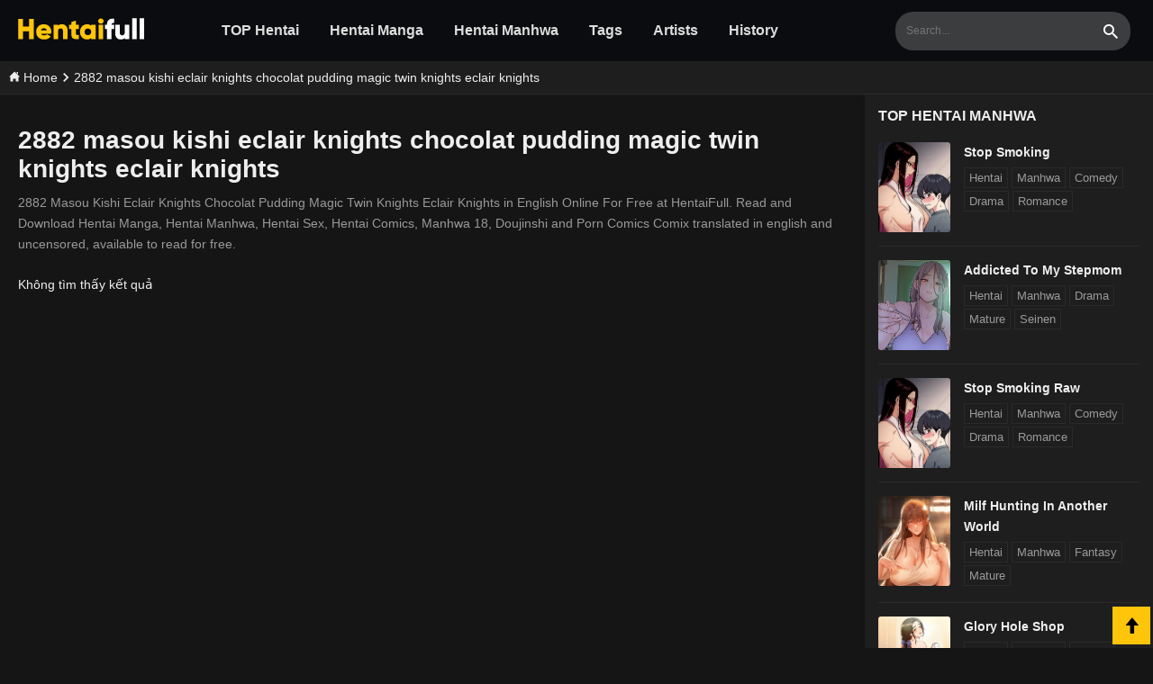

--- FILE ---
content_type: text/html; charset=UTF-8
request_url: https://hentaifull.net/2882-masou-kishi-eclair-knights-chocolat-pudding-magic-twin-knights-eclair-knights/
body_size: 5467
content:
<!doctype html>
<html lang="en-US">
<head>
    <meta charset="utf-8">
    <meta http-equiv="X-UA-Compatible" content="IE=edge">
    <meta content="width=device-width, initial-scale=1.0" name="viewport" />
    <meta name="format-detection" content="telephone=no">
    <meta name="generator" content="Hentaifull.net"/>
    <meta name="robots" content="index, follow" />
    <meta name="revisit-after" content="1 days">
    <link rel="dns-prefetch" href="//www.google-analytics.com" />
    <link rel="dns-prefetch" href="//ajax.googleapis.com" />
    <link rel="dns-prefetch" href="//cdnjs.cloudflare.com" />
    <title>2882 masou kishi eclair knights chocolat pudding magic twin knights eclair knights - HentaiFull</title>
        <link rel="canonical" href="https://hentaifull.net/2882-masou-kishi-eclair-knights-chocolat-pudding-magic-twin-knights-eclair-knights" />
        <meta name="keywords" itemprop="keywords" content="2882 masou kishi eclair knights chocolat pudding magic twin knights eclair knights, 2882 masou kishi eclair knights chocolat pudding magic twin knights eclair knights hentai manga, 2882 masou kishi eclair knights chocolat pudding magic twin knights eclair knights hentai manhwa, 2882 masou kishi eclair knights chocolat pudding magic twin knights eclair knights hentai sex, 2882 masou kishi eclair knights chocolat pudding magic twin knights eclair knights hentai sex"/>
    <meta name="news_keywords" content="2882 masou kishi eclair knights chocolat pudding magic twin knights eclair knights, 2882 masou kishi eclair knights chocolat pudding magic twin knights eclair knights hentai manga, 2882 masou kishi eclair knights chocolat pudding magic twin knights eclair knights hentai manhwa, 2882 masou kishi eclair knights chocolat pudding magic twin knights eclair knights hentai sex, 2882 masou kishi eclair knights chocolat pudding magic twin knights eclair knights hentai sex"/>
    <meta name="description" content="2882 Masou Kishi Eclair Knights Chocolat Pudding Magic Twin Knights Eclair Knights in English Online For Free at HentaiFull. Read and Download Hentai Manga, Hentai Manhwa, Hentai Sex, Hentai Comics, Manhwa 18, Doujinshi and Porn Comics Comix translated in english and uncensored, available to read for free."/>
    <meta name="twitter:card" content="summary_large_image">
    <meta name="twitter:title" content="2882 masou kishi eclair knights chocolat pudding magic twin knights eclair knights - HentaiFull">
    <meta name="twitter:description" content="2882 Masou Kishi Eclair Knights Chocolat Pudding Magic Twin Knights Eclair Knights in English Online For Free at HentaiFull. Read and Download Hentai Manga, Hentai Manhwa, Hentai Sex, Hentai Comics, Manhwa 18, Doujinshi and Porn Comics Comix translated in english and uncensored, available to read for free.">
    <meta name="twitter:image" content="https://static.hentaifull.net/images/share.jpg">
    <meta name="twitter:site" content="@Hentaifull.net">
    <meta property="og:title" content="2882 masou kishi eclair knights chocolat pudding magic twin knights eclair knights - HentaiFull" />
    <meta property="og:image" content="https://static.hentaifull.net/images/share.jpg"/>
    <meta property="og:description" content="2882 Masou Kishi Eclair Knights Chocolat Pudding Magic Twin Knights Eclair Knights in English Online For Free at HentaiFull. Read and Download Hentai Manga, Hentai Manhwa, Hentai Sex, Hentai Comics, Manhwa 18, Doujinshi and Porn Comics Comix translated in english and uncensored, available to read for free.">
    <meta property="og:url" content="https://hentaifull.net/2882-masou-kishi-eclair-knights-chocolat-pudding-magic-twin-knights-eclair-knights">
    <meta property="og:site_name" content="Hentaifull.net" />
    <meta property="og:type" content="website" />
    <meta property="og:locale" content="en_US" />
    <meta property="fb:app_id" content="" />
    <meta name="Author" content="Hentaifull.net">
    <meta name="copyright" content="Copyright © 2022 Hentaifull.net">
        <script type="application/ld+json">{"@context": "http://schema.org","@type": "WebSite","url": "https://hentaifull.net","potentialAction": {"@type": "SearchAction","target": "https://hentaifull.net/search.html?q={search_term_string}","query-input": "required name=search_term_string"}}</script>
    <script type="application/ld+json">{"@context": "http://schema.org","@type": "Person","name": "HentaiFull","url": "https://hentaifull.net","sameAs": ["https://www.facebook.com/hentaifull"]}</script>
    
    
    
    <link rel="preconnect" href="https://www.google-analytics.com">
    <link rel="preconnect" href="https://ajax.googleapis.com">
    <link rel="preconnect" href="//hentaifull.net">
    <link rel="preload" href="//static.hentaifull.net/fonts/glyphicons-halflings-regular.woff2" as="font" crossorigin=""> 
    <link rel="stylesheet" href="https://static.hentaifull.net/css/style.css?v=0.71">        
    <meta name="msvalidate.01" content="C45B3C72CBDABF29F64147BAB1536231" />
    <link rel="apple-touch-icon" sizes="180x180" href="https://static.hentaifull.net/images/icons/apple-touch-icon.png">
    <link rel="icon" type="image/png" sizes="32x32" href="https://static.hentaifull.net/images/icons/favicon-32x32.png">
    <link rel="icon" type="image/png" sizes="16x16" href="https://static.hentaifull.net/images/icons/favicon-16x16.png">
    <link rel="manifest" href="https://hentaifull.net/site.webmanifest">
    
    <!-- Google tag (gtag.js) -->
    <script async src="https://www.googletagmanager.com/gtag/js?id=G-857WCKQJY3"></script>
    <script>
      window.dataLayer = window.dataLayer || [];
      function gtag(){dataLayer.push(arguments);}
      gtag('js', new Date());
    
      gtag('config', 'G-857WCKQJY3');
    </script>

</head>
<body >
<div id="glo_wrapper">
    <header id="glo_header">
             <div class="header-mobile">
                 <div class="top_header01">
                    <button class="side_menu btn-menu">
                        menu
                    </button>
                    <div class="logo">
                        <a href="/" class="brand"><img src="https://static.hentaifull.net/images/logo.png" alt="HentaiFull" width="150" height="30"></a>
                    </div>
                    <button type="button" class="side_search">search</button>
                </div>
             </div>
            <div class="glo_header_wrap">
                <div class="glo_header_left">
                    <a href="/" class="header-logo">
                         <img src="https://static.hentaifull.net/images/logo.png" alt="HentaiFull" width="150" height="30">
                    </a>
                    
 <div id="glo_gnb" class="navbar-menu">
    <ul>
         <li>
          <a href="/" title="TOP Hentai">TOP Hentai</a>       
        </li>  
        <li>
          <a href="/category/manga" title="Hentai Manga">Hentai Manga</a>       
        </li>    
        <li>
          <a href="/category/manhwa" title="Hentai Manhwa">Hentai Manhwa</a>       
        </li> 
        <li>
          <a href="/tags" title="Tags">Tags</a>      
        </li> 
        <li>
          <a href="/artists" title="Artists">Artists</a>       
        </li>  
         <li>
          <a href="/history" title="History">History</a>       
        </li> 
         
       
    </ul>
</div>
                </div>
    
                <div class="glo_header_right">
                  
                    <div class="section_search">
                        <input type="hidden" id="recent_search_cnt" value="0">
                        <form action="/search" method="get" name="f" id="search_frm" class="form-srch">
                            <fieldset>
                                <legend>Search</legend>
                                <input type="search" name="q" id="srch-val" class="top_search" placeholder="Search..." style="font-size: 12px;" autocomplete="off">
                                <button type="submit" class="btn_search"><span class="sr-only">Search</span></button>
                            </fieldset>
                        </form>
                        <div id="search-result" class="search-result hide"></div>    
                    </div>
                   
                </div>
            </div>
            <div class="fun_search" id="fun_search" style="">
    <div class="box-input">
        <input id="txtSearch" type="text" class="i-search" placeholder="Search...">
        
    </div>
    <div id="result-manga" class="result-manga"></div>
    <button class="b-search" title="Search..."></button>
    <a class="btn-txt-cancel-search" title="Close Search" rel="nofollow"><span class="glyphicon glyphicon-remove" aria-hidden="true"></span></a>
</div>            <nav id="gnb" class="gnb menu-close">
        <div class="gnb-header">
            <div class="gnb-header-1">
                    <img src="https://static.hentaifull.net/images/logo.png" width="180" height="35" alt="Hentai18" class="gnb-logo">
                    <h2>Free Hentai Manga, Doujinshi and Comics Online Reader</h2>
            </div>
                <button type="button" class="btn btn-menu-close">
                    <span class="glyphicon glyphicon-remove" aria-hidden="true"></span>
                </button>
        </div>
  
        <div class="gnb-body ">
            <ul>
                 <li> 
                  <a href="/history" title="History">History</a>       
                </li>    
                <li class="divider"></li>
                <li>
                    <a href="javascript:void(0);" title="Categories" rel="nofollow">
                    <span class="glyphicon glyphicon-th-list" aria-hidden="true"></span>
                    Category                   
                    </a>
                    <ul class="sub-menu">
            <li><a class="m-menu-item" href="/category/artist-cg"> Artist CG</a></li>
            <li><a class="m-menu-item" href="/category/doujinshi"> Doujinshi</a></li>
            <li><a class="m-menu-item" href="/category/manga"> Manga</a></li>
            <li><a class="m-menu-item" href="/category/manhwa"> Manhwa</a></li>
    </ul>                </li>
                <li class="divider"></li>
                <li> 
                  <a href="/tags" title="Tags">
                    Tags
                  </a>       
                </li>                  
                <li class="divider"></li>
                <li>
                  <a href="/artists" title="Artists">
                  Artists
                  </a>       
                </li>      
                <li class="divider"></li>
               <li>
                  <a href="/category/manga" title="Manga">Manga</a>       
                </li>    
                 <li class="divider"></li>
                <li>
                  <a href="/category/manhwa" title="Manhwa">Manhwa</a>       
                </li>     
                <li class="divider"></li>
            
             </ul>
         </div>
 
    </nav>
    <div class="gnb-back"></div>        </header>    
<div class="breadcumbs">
	<div itemscope itemtype="http://schema.org/BreadcrumbList">
	 <span itemprop="itemListElement" itemscope itemtype="http://schema.org/ListItem"><a itemprop="url" href="/">
	 <span itemprop="name"><svg xmlns="http://www.w3.org/2000/svg" width="12" height="12" viewBox="0 0 24 24"><path d="M21 13v10h-6v-6h-6v6h-6v-10h-3l12-12 12 12h-3zm-1-5.907v-5.093h-3v2.093l3 3z"/></svg> Home</span></a> <meta itemprop="position" content="1" /></span>
	
	</div>
		<svg xmlns="http://www.w3.org/2000/svg" width="10" height="10" viewBox="0 0 24 24"><path d="M5 3l3.057-3 11.943 12-11.943 12-3.057-3 9-9z"/></svg>
	<div itemscope itemtype="http://schema.org/BreadcrumbList">
	<span itemprop="itemListElement" itemscope itemtype="http://schema.org/ListItem"><a itemprop="url" href="/2882-masou-kishi-eclair-knights-chocolat-pudding-magic-twin-knights-eclair-knights" class="active" ><span itemprop="name">2882 masou kishi eclair knights chocolat pudding magic twin knights eclair knights</span></a><meta itemprop="position" content="2" /></span></div>
	
	</div>
<div class="glo_contents">
<div class="main-content">
        <div class="section_todayup">
            <div class="content-headline">
                <h1 class="rank"> 2882 masou kishi eclair knights chocolat pudding magic twin knights eclair knights</h1>
                 <div class="intro">
                    2882 Masou Kishi Eclair Knights Chocolat Pudding Magic Twin Knights Eclair Knights in English Online For Free at HentaiFull. Read and Download Hentai Manga, Hentai Manhwa, Hentai Sex, Hentai Comics, Manhwa 18, Doujinshi and Porn Comics Comix translated in english and uncensored, available to read for free.                </div>
            </div>
   
            <div class="list_wrap">
                                   <p>Không tìm thấy kết quả</p>
                   
            </div>
                    </div>
    </div>
     <div class="ep-sidebar">
     <div class="d-box">
    <div class="clearfix cate-title">
        <h2 class="section_title"> Top Hentai Manhwa </h2>
    </div>
    <ul class="list-sidebar">
                <li>
            <div class="thumb line">
                <a href="/hentai/stop-smoking" title="Stop Smoking"><img src="https://media.hentaifull.net/images/thumbs/stop-smoking.jpg" data-original="https://media.hentaifull.net/images/thumbs/stop-smoking.jpg" alt="Stop Smoking" class="lazy" ></a>
            </div>
            <div class="caption">
                <h3 class="tit"><a title="Stop Smoking" href="/hentai/stop-smoking">Stop Smoking</a></h3>
                                     
                                        <a class="tag " href="/tag/hentai">Hentai</a>
                                        <a class="tag " href="/tag/manhwa">Manhwa</a>
                                        <a class="tag " href="/tag/comedy">Comedy</a>
                                        <a class="tag " href="/tag/drama">Drama</a>
                                        <a class="tag " href="/tag/romance">Romance</a>
                                       
                  
            </div>
        </li>       
                <li>
            <div class="thumb line">
                <a href="/hentai/addicted-to-my-stepmom" title="Addicted To My Stepmom"><img src="https://media.hentaifull.net/images/thumbs/addicted-to-my-stepmom.jpg" data-original="https://media.hentaifull.net/images/thumbs/addicted-to-my-stepmom.jpg" alt="Addicted To My Stepmom" class="lazy" ></a>
            </div>
            <div class="caption">
                <h3 class="tit"><a title="Addicted To My Stepmom" href="/hentai/addicted-to-my-stepmom">Addicted To My Stepmom</a></h3>
                                     
                                        <a class="tag " href="/tag/hentai">Hentai</a>
                                        <a class="tag " href="/tag/manhwa">Manhwa</a>
                                        <a class="tag " href="/tag/drama">Drama</a>
                                        <a class="tag " href="/tag/mature">Mature</a>
                                        <a class="tag " href="/tag/seinen">Seinen</a>
                                       
                  
            </div>
        </li>       
                <li>
            <div class="thumb line">
                <a href="/hentai/stop-smoking-raw" title="Stop Smoking Raw"><img src="https://media.hentaifull.net/images/thumbs/stop-smoking-raw.jpg" data-original="https://media.hentaifull.net/images/thumbs/stop-smoking-raw.jpg" alt="Stop Smoking Raw" class="lazy" ></a>
            </div>
            <div class="caption">
                <h3 class="tit"><a title="Stop Smoking Raw" href="/hentai/stop-smoking-raw">Stop Smoking Raw</a></h3>
                                     
                                        <a class="tag " href="/tag/hentai">Hentai</a>
                                        <a class="tag " href="/tag/manhwa">Manhwa</a>
                                        <a class="tag " href="/tag/comedy">Comedy</a>
                                        <a class="tag " href="/tag/drama">Drama</a>
                                        <a class="tag " href="/tag/romance">Romance</a>
                                       
                  
            </div>
        </li>       
                <li>
            <div class="thumb line">
                <a href="/hentai/milf-hunting-in-another-world" title="Milf Hunting in Another World"><img src="https://media.hentaifull.net/images/thumbs/milf-hunting-in-another-world.png" data-original="https://media.hentaifull.net/images/thumbs/milf-hunting-in-another-world.png" alt="Milf Hunting in Another World" class="lazy" ></a>
            </div>
            <div class="caption">
                <h3 class="tit"><a title="Milf Hunting in Another World" href="/hentai/milf-hunting-in-another-world">Milf Hunting in Another World</a></h3>
                                     
                                        <a class="tag " href="/tag/hentai">Hentai</a>
                                        <a class="tag " href="/tag/manhwa">Manhwa</a>
                                        <a class="tag " href="/tag/fantasy">Fantasy</a>
                                        <a class="tag " href="/tag/mature">Mature</a>
                                       
                  
            </div>
        </li>       
                <li>
            <div class="thumb line">
                <a href="/hentai/glory-hole-shop" title="Glory Hole Shop"><img src="https://media.hentaifull.net/images/thumbs/glory-hole-shop.jpeg" data-original="https://media.hentaifull.net/images/thumbs/glory-hole-shop.jpeg" alt="Glory Hole Shop" class="lazy" ></a>
            </div>
            <div class="caption">
                <h3 class="tit"><a title="Glory Hole Shop" href="/hentai/glory-hole-shop">Glory Hole Shop</a></h3>
                                     
                                        <a class="tag " href="/tag/hentai">Hentai</a>
                                        <a class="tag " href="/tag/manhwa">Manhwa</a>
                                        <a class="tag " href="/tag/drama">Drama</a>
                                        <a class="tag " href="/tag/mature">Mature</a>
                                       
                  
            </div>
        </li>       
                <li>
            <div class="thumb line">
                <a href="/hentai/your-wife-is-amazing" title="Your Wife Is Amazing"><img src="https://media.hentaifull.net/images/thumbs/your-wife-is-amazing.jpg" data-original="https://media.hentaifull.net/images/thumbs/your-wife-is-amazing.jpg" alt="Your Wife Is Amazing" class="lazy" ></a>
            </div>
            <div class="caption">
                <h3 class="tit"><a title="Your Wife Is Amazing" href="/hentai/your-wife-is-amazing">Your Wife Is Amazing</a></h3>
                                     
                                        <a class="tag " href="/tag/hentai">Hentai</a>
                                        <a class="tag " href="/tag/manhwa">Manhwa</a>
                                        <a class="tag " href="/tag/drama">Drama</a>
                                        <a class="tag " href="/tag/mature">Mature</a>
                                       
                  
            </div>
        </li>       
                <li>
            <div class="thumb line">
                <a href="/hentai/staying-with-ajumma" title="Staying with Ajumma"><img src="https://media.hentaifull.net/images/thumbs/staying-with-ajumma.png" data-original="https://media.hentaifull.net/images/thumbs/staying-with-ajumma.png" alt="Staying with Ajumma" class="lazy" ></a>
            </div>
            <div class="caption">
                <h3 class="tit"><a title="Staying with Ajumma" href="/hentai/staying-with-ajumma">Staying with Ajumma</a></h3>
                                     
                                        <a class="tag " href="/tag/hentai">Hentai</a>
                                        <a class="tag " href="/tag/manhwa">Manhwa</a>
                                        <a class="tag " href="/tag/comedy">Comedy</a>
                                        <a class="tag " href="/tag/drama">Drama</a>
                                        <a class="tag " href="/tag/mature">Mature</a>
                                       
                  
            </div>
        </li>       
                <li>
            <div class="thumb line">
                <a href="/hentai/milf-guard" title="Milf Guard"><img src="https://media.hentaifull.net/images/thumbs/milf-guard.jpg" data-original="https://media.hentaifull.net/images/thumbs/milf-guard.jpg" alt="Milf Guard" class="lazy" ></a>
            </div>
            <div class="caption">
                <h3 class="tit"><a title="Milf Guard" href="/hentai/milf-guard">Milf Guard</a></h3>
                                     
                                        <a class="tag " href="/tag/hentai">Hentai</a>
                                        <a class="tag " href="/tag/manhwa">Manhwa</a>
                                       
                  
            </div>
        </li>       
                                            
    </ul>
</div>
 
      <div class="d-box">
    <div class="clearfix cate-title">
        <h2 class="section_title"> Top Hentai Manga </h2>
    </div>
    <ul class="list-sidebar">
                <li>
            <div class="thumb line">
                <a href="/hentai/yotogi-mura-aru-inaka-no-kishuu-decensored" title="Yotogi-mura ~Aru Inaka no Kishuu~ - Decensored"><img src="https://media.hentaifull.net/images/thumbs/yotogi-mura-aru-inaka-no-kishuu-decensored.jpg" data-original="https://media.hentaifull.net/images/thumbs/yotogi-mura-aru-inaka-no-kishuu-decensored.jpg" alt="Yotogi-mura ~Aru Inaka no Kishuu~ - Decensored" class="lazy" ></a>
            </div>
            <div class="caption">
                <h3 class="tit"><a title="Yotogi-mura ~Aru Inaka no Kishuu~ - Decensored" href="/hentai/yotogi-mura-aru-inaka-no-kishuu-decensored">Yotogi-mura ~Aru Inaka no Kishuu~ - Decensored</a></h3>
                                     
                                        <a class="tag" href="/tag/ahegao">Ahegao</a>
                                        <a class="tag" href="/tag/bbw">BBW</a>
                                        <a class="tag" href="/tag/big-areolae">Big Areolae</a>
                                        <a class="tag" href="/tag/big-ass">Big Ass</a>
                                        <a class="tag" href="/tag/big-breasts">Big Breasts</a>
                                       
                  
            </div>
        </li>       
                <li>
            <div class="thumb line">
                <a href="/hentai/shounen-ga-otona-ni-natta-natsu-decensored" title="Shounen ga Otona ni Natta Natsu - Decensored"><img src="https://media.hentaifull.net/images/thumbs/shounen-ga-otona-ni-natta-natsu-decensored.jpg" data-original="https://media.hentaifull.net/images/thumbs/shounen-ga-otona-ni-natta-natsu-decensored.jpg" alt="Shounen ga Otona ni Natta Natsu - Decensored" class="lazy" ></a>
            </div>
            <div class="caption">
                <h3 class="tit"><a title="Shounen ga Otona ni Natta Natsu - Decensored" href="/hentai/shounen-ga-otona-ni-natta-natsu-decensored">Shounen ga Otona ni Natta Natsu - Decensored</a></h3>
                                     
                                        <a class="tag" href="/tag/big-breasts">Big Breasts</a>
                                        <a class="tag" href="/tag/double-vaginal">Double Vaginal</a>
                                        <a class="tag" href="/tag/exhibitionism">Exhibitionism</a>
                                        <a class="tag" href="/tag/ffm-threesome">FFM Threesome</a>
                                        <a class="tag" href="/tag/filming">Filming</a>
                                       
                  
            </div>
        </li>       
                <li>
            <div class="thumb line">
                <a href="/hentai/douketsu-no-mujina-colorized" title="Douketsu no Mujina - Colorized"><img src="https://media.hentaifull.net/images/thumbs/douketsu-no-mujina-colorized.jpg" data-original="https://media.hentaifull.net/images/thumbs/douketsu-no-mujina-colorized.jpg" alt="Douketsu no Mujina - Colorized" class="lazy" ></a>
            </div>
            <div class="caption">
                <h3 class="tit"><a title="Douketsu no Mujina - Colorized" href="/hentai/douketsu-no-mujina-colorized">Douketsu no Mujina - Colorized</a></h3>
                                     
                                        <a class="tag" href="/tag/beauty-mark">Beauty Mark</a>
                                        <a class="tag" href="/tag/big-ass">Big Ass</a>
                                        <a class="tag" href="/tag/big-breasts">Big Breasts</a>
                                        <a class="tag" href="/tag/full-color">Full Color</a>
                                        <a class="tag" href="/tag/huge-breasts">Huge Breasts</a>
                                       
                  
            </div>
        </li>       
                <li>
            <div class="thumb line">
                <a href="/hentai/egg-or-chicken-chuuhen-kouhen-colorized" title="Egg or Chicken? Chuuhen + Kouhen - Colorized"><img src="https://media.hentaifull.net/images/thumbs/egg-or-chicken-chuuhen-kouhen-colorized.jpg" data-original="https://media.hentaifull.net/images/thumbs/egg-or-chicken-chuuhen-kouhen-colorized.jpg" alt="Egg or Chicken? Chuuhen + Kouhen - Colorized" class="lazy" ></a>
            </div>
            <div class="caption">
                <h3 class="tit"><a title="Egg or Chicken? Chuuhen + Kouhen - Colorized" href="/hentai/egg-or-chicken-chuuhen-kouhen-colorized">Egg or Chicken? Chuuhen + Kouhen - Colorized</a></h3>
                                     
                                        <a class="tag" href="/tag/ahegao">Ahegao</a>
                                        <a class="tag" href="/tag/anal">Anal</a>
                                        <a class="tag" href="/tag/bbw">BBW</a>
                                        <a class="tag" href="/tag/big-breasts">Big Breasts</a>
                                        <a class="tag" href="/tag/bikini">Bikini</a>
                                       
                  
            </div>
        </li>       
                <li>
            <div class="thumb line">
                <a href="/hentai/a-voluptuous-bullied-girls-first-time" title="A Voluptuous Bullied Girl’s First Time"><img src="https://media.hentaifull.net/images/thumbs/a-voluptuous-bullied-girls-first-time.jpg" data-original="https://media.hentaifull.net/images/thumbs/a-voluptuous-bullied-girls-first-time.jpg" alt="A Voluptuous Bullied Girl’s First Time" class="lazy" ></a>
            </div>
            <div class="caption">
                <h3 class="tit"><a title="A Voluptuous Bullied Girl’s First Time" href="/hentai/a-voluptuous-bullied-girls-first-time">A Voluptuous Bullied Girl’s First Time</a></h3>
                                     
                                        <a class="tag" href="/tag/hentai">Hentai</a>
                                        <a class="tag" href="/tag/adult">Adult</a>
                                        <a class="tag" href="/tag/manga">Manga</a>
                                        <a class="tag" href="/tag/mature">Mature</a>
                                        <a class="tag" href="/tag/seinen">Seinen</a>
                                       
                  
            </div>
        </li>       
                <li>
            <div class="thumb line">
                <a href="/hentai/fugou-ichizoku-no-muko-tsuma-igai-zenin-ore-no-onna-sono-4" title="Fugou Ichizoku no Muko ~Tsuma Igai Zenin Ore no Onna~ Sono 4"><img src="https://media.hentaifull.net/images/thumbs/fugou-ichizoku-no-muko-tsuma-igai-zenin-ore-no-onna-sono-4.jpg" data-original="https://media.hentaifull.net/images/thumbs/fugou-ichizoku-no-muko-tsuma-igai-zenin-ore-no-onna-sono-4.jpg" alt="Fugou Ichizoku no Muko ~Tsuma Igai Zenin Ore no Onna~ Sono 4" class="lazy" ></a>
            </div>
            <div class="caption">
                <h3 class="tit"><a title="Fugou Ichizoku no Muko ~Tsuma Igai Zenin Ore no Onna~ Sono 4" href="/hentai/fugou-ichizoku-no-muko-tsuma-igai-zenin-ore-no-onna-sono-4">Fugou Ichizoku no Muko ~Tsuma Igai Zenin Ore no Onna~ Sono 4</a></h3>
                                     
                                        <a class="tag" href="/tag/anal">Anal</a>
                                        <a class="tag" href="/tag/big-areolae">Big Areolae</a>
                                        <a class="tag" href="/tag/big-ass">Big Ass</a>
                                        <a class="tag" href="/tag/big-breasts">Big Breasts</a>
                                        <a class="tag" href="/tag/blowjob">Blowjob</a>
                                       
                  
            </div>
        </li>       
                <li>
            <div class="thumb line">
                <a href="/hentai/sweet-home-with-father-in-law" title="Sweet Home with Father-In-Law"><img src="https://media.hentaifull.net/images/thumbs/sweet-home-with-father-in-law.jpg" data-original="https://media.hentaifull.net/images/thumbs/sweet-home-with-father-in-law.jpg" alt="Sweet Home with Father-In-Law" class="lazy" ></a>
            </div>
            <div class="caption">
                <h3 class="tit"><a title="Sweet Home with Father-In-Law" href="/hentai/sweet-home-with-father-in-law">Sweet Home with Father-In-Law</a></h3>
                                     
                                        <a class="tag" href="/tag/big-breasts">Big Breasts</a>
                                        <a class="tag" href="/tag/cheating">Cheating</a>
                                        <a class="tag" href="/tag/daughter">Daughter</a>
                                        <a class="tag" href="/tag/dilf">DILF</a>
                                        <a class="tag" href="/tag/incest">Incest</a>
                                       
                  
            </div>
        </li>       
                <li>
            <div class="thumb line">
                <a href="/hentai/tamada-akihisa-no-sex-journey-kairaku-de-goukan-o-tatakikome-dai-rei-wa-romance-chinpo-koufuku-no-yoake" title="Tamada Akihisa no Sex Journey ~Kairaku de Goukan o Tatakikome~ Dai Rei Wa ROMANCE CHINPO Koufuku no Yoake"><img src="https://media.hentaifull.net/images/thumbs/tamada-akihisa-no-sex-journey-kairaku-de-goukan-o-tatakikome-dai-rei-wa-romance-chinpo-koufuku-no-yoake.jpg" data-original="https://media.hentaifull.net/images/thumbs/tamada-akihisa-no-sex-journey-kairaku-de-goukan-o-tatakikome-dai-rei-wa-romance-chinpo-koufuku-no-yoake.jpg" alt="Tamada Akihisa no Sex Journey ~Kairaku de Goukan o Tatakikome~ Dai Rei Wa ROMANCE CHINPO Koufuku no Yoake" class="lazy" ></a>
            </div>
            <div class="caption">
                <h3 class="tit"><a title="Tamada Akihisa no Sex Journey ~Kairaku de Goukan o Tatakikome~ Dai Rei Wa ROMANCE CHINPO Koufuku no Yoake" href="/hentai/tamada-akihisa-no-sex-journey-kairaku-de-goukan-o-tatakikome-dai-rei-wa-romance-chinpo-koufuku-no-yoake">Tamada Akihisa no Sex Journey ~Kairaku de Goukan o Tatakikome~ Dai Rei Wa ROMANCE CHINPO Koufuku no Yoake</a></h3>
                                     
                                        <a class="tag" href="/tag/ahegao">Ahegao</a>
                                        <a class="tag" href="/tag/bald">Bald</a>
                                        <a class="tag" href="/tag/big-breasts">Big Breasts</a>
                                        <a class="tag" href="/tag/big-penis">Big Penis</a>
                                        <a class="tag" href="/tag/full-censorship">Full Censorship</a>
                                       
                  
            </div>
        </li>       
                                            
    </ul>
</div>
 
   </div>     
</div>

<footer>
        <div class="footer-info" role="contentinfo">
            <div class="inner p-relative">
                <div class="footer-bottom">
                    <div class="footer-bottom-text">
                         <div class="footer-bottom-tag">
                            <a href="/" title="Home">Home</a>
                            <a href="/" title="About ">About </a>
                            <a href="/" title="Contact">Contact</a>
                         </div>
                         <p>All the comics on this website are only previews of the original comics, there may be many language errors, character names, and story lines. For the original version, please buy the comic if it's available in your city.</p>
                        <p>© 2022 Hentaifull.net. All rights reserved </p>
                    </div>
                </div>
             </div>
        </div>
    </footer>
    <div id="scrollup" class="scrollup" style="display: inline;"><span class="glyphicon glyphicon-arrow-up"></span></div>
    <script src="https://ajax.googleapis.com/ajax/libs/jquery/1.12.4/jquery.min.js"></script>
    <script src="https://static.hentaifull.net/js/application.js?v=0.7"></script> 
    
    </div>  
<script defer src="https://static.cloudflareinsights.com/beacon.min.js/vcd15cbe7772f49c399c6a5babf22c1241717689176015" integrity="sha512-ZpsOmlRQV6y907TI0dKBHq9Md29nnaEIPlkf84rnaERnq6zvWvPUqr2ft8M1aS28oN72PdrCzSjY4U6VaAw1EQ==" data-cf-beacon='{"version":"2024.11.0","token":"a7f4779ddec84671bc6f3a6089d4c9a2","r":1,"server_timing":{"name":{"cfCacheStatus":true,"cfEdge":true,"cfExtPri":true,"cfL4":true,"cfOrigin":true,"cfSpeedBrain":true},"location_startswith":null}}' crossorigin="anonymous"></script>
</body>
</html>



--- FILE ---
content_type: text/css
request_url: https://static.hentaifull.net/css/style.css?v=0.71
body_size: 17499
content:
@font-face {
    font-display: swap;
    font-family: "Glyphicons Halflings";
    src: url(../fonts/glyphicons-halflings-regular.eot);
    src: url(../fonts/glyphicons-halflings-regular.eot?#iefix) format("embedded-opentype"), url(../fonts/glyphicons-halflings-regular.woff2) format("woff2"), url(../fonts/glyphicons-halflings-regular.woff) format("woff"), url(../fonts/glyphicons-halflings-regular.ttf) format("truetype"), url(../fonts/glyphicons-halflings-regular.svg#glyphicons_halflingsregular) format("svg")
}
.glyphicon {
    position: relative;
    top: 1px;
    display: inline-block;
    font-family: "Glyphicons Halflings";
    font-style: normal;
    font-weight: 400;
    line-height: 1;
    -webkit-font-smoothing: antialiased;
    -moz-osx-font-smoothing: grayscale
}

.glyphicon-asterisk:before {
    content: "\002a"
}

.glyphicon-plus:before {
    content: "\002b"
}

.glyphicon-eur:before,
.glyphicon-euro:before {
    content: "\20ac"
}

.glyphicon-minus:before {
    content: "\2212"
}

.glyphicon-cloud:before {
    content: "\2601"
}

.glyphicon-envelope:before {
    content: "\2709"
}

.glyphicon-pencil:before {
    content: "\270f"
}

.glyphicon-glass:before {
    content: "\e001"
}

.glyphicon-music:before {
    content: "\e002"
}

.glyphicon-search:before {
    content: "\e003"
}

.glyphicon-heart:before {
    content: "\e005"
}

.glyphicon-star:before {
    content: "\e006"
}

.glyphicon-star-empty:before {
    content: "\e007"
}

.glyphicon-user:before {
    content: "\e008"
}

.glyphicon-film:before {
    content: "\e009"
}

.glyphicon-th-large:before {
    content: "\e010"
}

.glyphicon-th:before {
    content: "\e011"
}

.glyphicon-th-list:before {
    content: "\e012"
}

.glyphicon-ok:before {
    content: "\e013"
}

.glyphicon-remove:before {
    content: "\e014"
}

.glyphicon-zoom-in:before {
    content: "\e015"
}

.glyphicon-zoom-out:before {
    content: "\e016"
}

.glyphicon-off:before {
    content: "\e017"
}

.glyphicon-signal:before {
    content: "\e018"
}

.glyphicon-cog:before {
    content: "\e019"
}

.glyphicon-trash:before {
    content: "\e020"
}

.glyphicon-home:before {
    content: "\e021"
}

.glyphicon-file:before {
    content: "\e022"
}

.glyphicon-time:before {
    content: "\e023"
}

.glyphicon-road:before {
    content: "\e024"
}

.glyphicon-download-alt:before {
    content: "\e025"
}

.glyphicon-download:before {
    content: "\e026"
}

.glyphicon-upload:before {
    content: "\e027"
}

.glyphicon-inbox:before {
    content: "\e028"
}

.glyphicon-play-circle:before {
    content: "\e029"
}

.glyphicon-repeat:before {
    content: "\e030"
}

.glyphicon-refresh:before {
    content: "\e031"
}

.glyphicon-list-alt:before {
    content: "\e032"
}

.glyphicon-lock:before {
    content: "\e033"
}

.glyphicon-flag:before {
    content: "\e034"
}

.glyphicon-headphones:before {
    content: "\e035"
}

.glyphicon-volume-off:before {
    content: "\e036"
}

.glyphicon-volume-down:before {
    content: "\e037"
}

.glyphicon-volume-up:before {
    content: "\e038"
}

.glyphicon-qrcode:before {
    content: "\e039"
}

.glyphicon-barcode:before {
    content: "\e040"
}

.glyphicon-tag:before {
    content: "\e041"
}

.glyphicon-tags:before {
    content: "\e042"
}

.glyphicon-book:before {
    content: "\e043"
}

.glyphicon-bookmark:before {
    content: "\e044"
}

.glyphicon-print:before {
    content: "\e045"
}

.glyphicon-camera:before {
    content: "\e046"
}

.glyphicon-font:before {
    content: "\e047"
}

.glyphicon-bold:before {
    content: "\e048"
}

.glyphicon-italic:before {
    content: "\e049"
}

.glyphicon-text-height:before {
    content: "\e050"
}

.glyphicon-text-width:before {
    content: "\e051"
}

.glyphicon-align-left:before {
    content: "\e052"
}

.glyphicon-align-center:before {
    content: "\e053"
}

.glyphicon-align-right:before {
    content: "\e054"
}

.glyphicon-align-justify:before {
    content: "\e055"
}

.glyphicon-list:before {
    content: "\e056"
}

.glyphicon-indent-left:before {
    content: "\e057"
}

.glyphicon-indent-right:before {
    content: "\e058"
}

.glyphicon-facetime-video:before {
    content: "\e059"
}

.glyphicon-picture:before {
    content: "\e060"
}

.glyphicon-map-marker:before {
    content: "\e062"
}

.glyphicon-adjust:before {
    content: "\e063"
}

.glyphicon-tint:before {
    content: "\e064"
}

.glyphicon-edit:before {
    content: "\e065"
}

.glyphicon-share:before {
    content: "\e066"
}

.glyphicon-check:before {
    content: "\e067"
}

.glyphicon-move:before {
    content: "\e068"
}

.glyphicon-step-backward:before {
    content: "\e069"
}

.glyphicon-fast-backward:before {
    content: "\e070"
}

.glyphicon-backward:before {
    content: "\e071"
}

.glyphicon-play:before {
    content: "\e072"
}

.glyphicon-pause:before {
    content: "\e073"
}

.glyphicon-stop:before {
    content: "\e074"
}

.glyphicon-forward:before {
    content: "\e075"
}

.glyphicon-fast-forward:before {
    content: "\e076"
}

.glyphicon-step-forward:before {
    content: "\e077"
}

.glyphicon-eject:before {
    content: "\e078"
}

.glyphicon-chevron-left:before {
    content: "\e079"
}

.glyphicon-chevron-right:before {
    content: "\e080"
}

.glyphicon-plus-sign:before {
    content: "\e081"
}

.glyphicon-minus-sign:before {
    content: "\e082"
}

.glyphicon-remove-sign:before {
    content: "\e083"
}

.glyphicon-ok-sign:before {
    content: "\e084"
}

.glyphicon-question-sign:before {
    content: "\e085"
}

.glyphicon-info-sign:before {
    content: "\e086"
}

.glyphicon-screenshot:before {
    content: "\e087"
}

.glyphicon-remove-circle:before {
    content: "\e088"
}

.glyphicon-ok-circle:before {
    content: "\e089"
}

.glyphicon-ban-circle:before {
    content: "\e090"
}

.glyphicon-arrow-left:before {
    content: "\e091"
}

.glyphicon-arrow-right:before {
    content: "\e092"
}

.glyphicon-arrow-up:before {
    content: "\e093"
}

.glyphicon-arrow-down:before {
    content: "\e094"
}

.glyphicon-share-alt:before {
    content: "\e095"
}

.glyphicon-resize-full:before {
    content: "\e096"
}

.glyphicon-resize-small:before {
    content: "\e097"
}

.glyphicon-exclamation-sign:before {
    content: "\e101"
}

.glyphicon-gift:before {
    content: "\e102"
}

.glyphicon-leaf:before {
    content: "\e103"
}

.glyphicon-fire:before {
    content: "\e104"
}

.glyphicon-eye-open:before {
    content: "\e105"
}

.glyphicon-eye-close:before {
    content: "\e106"
}

.glyphicon-warning-sign:before {
    content: "\e107"
}

.glyphicon-plane:before {
    content: "\e108"
}

.glyphicon-calendar:before {
    content: "\e109"
}

.glyphicon-random:before {
    content: "\e110"
}

.glyphicon-comment:before {
    content: "\e111"
}

.glyphicon-magnet:before {
    content: "\e112"
}

.glyphicon-chevron-up:before {
    content: "\e113"
}

.glyphicon-chevron-down:before {
    content: "\e114"
}

.glyphicon-retweet:before {
    content: "\e115"
}

.glyphicon-shopping-cart:before {
    content: "\e116"
}

.glyphicon-folder-close:before {
    content: "\e117"
}

.glyphicon-folder-open:before {
    content: "\e118"
}

.glyphicon-resize-vertical:before {
    content: "\e119"
}

.glyphicon-resize-horizontal:before {
    content: "\e120"
}

.glyphicon-hdd:before {
    content: "\e121"
}

.glyphicon-bullhorn:before {
    content: "\e122"
}

.glyphicon-bell:before {
    content: "\e123"
}

.glyphicon-certificate:before {
    content: "\e124"
}

.glyphicon-thumbs-up:before {
    content: "\e125"
}

.glyphicon-thumbs-down:before {
    content: "\e126"
}

.glyphicon-hand-right:before {
    content: "\e127"
}

.glyphicon-hand-left:before {
    content: "\e128"
}

.glyphicon-hand-up:before {
    content: "\e129"
}

.glyphicon-hand-down:before {
    content: "\e130"
}

.glyphicon-circle-arrow-right:before {
    content: "\e131"
}

.glyphicon-circle-arrow-left:before {
    content: "\e132"
}

.glyphicon-circle-arrow-up:before {
    content: "\e133"
}

.glyphicon-circle-arrow-down:before {
    content: "\e134"
}

.glyphicon-globe:before {
    content: "\e135"
}

.glyphicon-wrench:before {
    content: "\e136"
}

.glyphicon-tasks:before {
    content: "\e137"
}

.glyphicon-filter:before {
    content: "\e138"
}

.glyphicon-briefcase:before {
    content: "\e139"
}

.glyphicon-fullscreen:before {
    content: "\e140"
}

.glyphicon-dashboard:before {
    content: "\e141"
}

.glyphicon-paperclip:before {
    content: "\e142"
}

.glyphicon-heart-empty:before {
    content: "\e143"
}

.glyphicon-link:before {
    content: "\e144"
}

.glyphicon-phone:before {
    content: "\e145"
}

.glyphicon-pushpin:before {
    content: "\e146"
}

.glyphicon-usd:before {
    content: "\e148"
}

.glyphicon-gbp:before {
    content: "\e149"
}

.glyphicon-sort:before {
    content: "\e150"
}

.glyphicon-sort-by-alphabet:before {
    content: "\e151"
}

.glyphicon-sort-by-alphabet-alt:before {
    content: "\e152"
}

.glyphicon-sort-by-order:before {
    content: "\e153"
}

.glyphicon-sort-by-order-alt:before {
    content: "\e154"
}

.glyphicon-sort-by-attributes:before {
    content: "\e155"
}

.glyphicon-sort-by-attributes-alt:before {
    content: "\e156"
}

.glyphicon-unchecked:before {
    content: "\e157"
}

.glyphicon-expand:before {
    content: "\e158"
}

.glyphicon-collapse-down:before {
    content: "\e159"
}

.glyphicon-collapse-up:before {
    content: "\e160"
}

.glyphicon-log-in:before {
    content: "\e161"
}

.glyphicon-flash:before {
    content: "\e162"
}

.glyphicon-log-out:before {
    content: "\e163"
}

.glyphicon-new-window:before {
    content: "\e164"
}

.glyphicon-record:before {
    content: "\e165"
}

.glyphicon-save:before {
    content: "\e166"
}

.glyphicon-open:before {
    content: "\e167"
}

.glyphicon-saved:before {
    content: "\e168"
}

.glyphicon-import:before {
    content: "\e169"
}

.glyphicon-export:before {
    content: "\e170"
}

.glyphicon-send:before {
    content: "\e171"
}

.glyphicon-floppy-disk:before {
    content: "\e172"
}

.glyphicon-floppy-saved:before {
    content: "\e173"
}

.glyphicon-floppy-remove:before {
    content: "\e174"
}

.glyphicon-floppy-save:before {
    content: "\e175"
}

.glyphicon-floppy-open:before {
    content: "\e176"
}

.glyphicon-credit-card:before {
    content: "\e177"
}

.glyphicon-transfer:before {
    content: "\e178"
}

.glyphicon-cutlery:before {
    content: "\e179"
}

.glyphicon-header:before {
    content: "\e180"
}

.glyphicon-compressed:before {
    content: "\e181"
}

.glyphicon-earphone:before {
    content: "\e182"
}

.glyphicon-phone-alt:before {
    content: "\e183"
}

.glyphicon-tower:before {
    content: "\e184"
}

.glyphicon-stats:before {
    content: "\e185"
}

.glyphicon-sd-video:before {
    content: "\e186"
}

.glyphicon-hd-video:before {
    content: "\e187"
}

.glyphicon-subtitles:before {
    content: "\e188"
}

.glyphicon-sound-stereo:before {
    content: "\e189"
}

.glyphicon-sound-dolby:before {
    content: "\e190"
}

.glyphicon-sound-5-1:before {
    content: "\e191"
}

.glyphicon-sound-6-1:before {
    content: "\e192"
}

.glyphicon-sound-7-1:before {
    content: "\e193"
}

.glyphicon-copyright-mark:before {
    content: "\e194"
}

.glyphicon-registration-mark:before {
    content: "\e195"
}

.glyphicon-cloud-download:before {
    content: "\e197"
}

.glyphicon-cloud-upload:before {
    content: "\e198"
}

.glyphicon-tree-conifer:before {
    content: "\e199"
}

.glyphicon-tree-deciduous:before {
    content: "\e200"
}

.glyphicon-cd:before {
    content: "\e201"
}

.glyphicon-save-file:before {
    content: "\e202"
}

.glyphicon-open-file:before {
    content: "\e203"
}

.glyphicon-level-up:before {
    content: "\e204"
}

.glyphicon-copy:before {
    content: "\e205"
}

.glyphicon-paste:before {
    content: "\e206"
}

.glyphicon-alert:before {
    content: "\e209"
}

.glyphicon-equalizer:before {
    content: "\e210"
}

.glyphicon-king:before {
    content: "\e211"
}

.glyphicon-queen:before {
    content: "\e212"
}

.glyphicon-pawn:before {
    content: "\e213"
}

.glyphicon-bishop:before {
    content: "\e214"
}

.glyphicon-knight:before {
    content: "\e215"
}

.glyphicon-baby-formula:before {
    content: "\e216"
}

.glyphicon-tent:before {
    content: "\26fa"
}

.glyphicon-blackboard:before {
    content: "\e218"
}

.glyphicon-bed:before {
    content: "\e219"
}

.glyphicon-apple:before {
    content: "\f8ff"
}

.glyphicon-erase:before {
    content: "\e221"
}

.glyphicon-hourglass:before {
    content: "\231b"
}

.glyphicon-lamp:before {
    content: "\e223"
}

.glyphicon-duplicate:before {
    content: "\e224"
}

.glyphicon-piggy-bank:before {
    content: "\e225"
}

.glyphicon-scissors:before {
    content: "\e226"
}

.glyphicon-bitcoin:before {
    content: "\e227"
}

.glyphicon-btc:before {
    content: "\e227"
}

.glyphicon-xbt:before {
    content: "\e227"
}

.glyphicon-yen:before {
    content: "\00a5"
}

.glyphicon-jpy:before {
    content: "\00a5"
}

.glyphicon-ruble:before {
    content: "\20bd"
}

.glyphicon-rub:before {
    content: "\20bd"
}

.glyphicon-scale:before {
    content: "\e230"
}

.glyphicon-ice-lolly:before {
    content: "\e231"
}

.glyphicon-ice-lolly-tasted:before {
    content: "\e232"
}

.glyphicon-education:before {
    content: "\e233"
}

.glyphicon-option-horizontal:before {
    content: "\e234"
}

.glyphicon-option-vertical:before {
    content: "\e235"
}

.glyphicon-menu-hamburger:before {
    content: "\e236"
}

.glyphicon-modal-window:before {
    content: "\e237"
}

.glyphicon-oil:before {
    content: "\e238"
}

.glyphicon-grain:before {
    content: "\e239"
}

.glyphicon-sunglasses:before {
    content: "\e240"
}

.glyphicon-text-size:before {
    content: "\e241"
}

.glyphicon-text-color:before {
    content: "\e242"
}

.glyphicon-text-background:before {
    content: "\e243"
}

.glyphicon-object-align-top:before {
    content: "\e244"
}

.glyphicon-object-align-bottom:before {
    content: "\e245"
}

.glyphicon-object-align-horizontal:before {
    content: "\e246"
}

.glyphicon-object-align-left:before {
    content: "\e247"
}

.glyphicon-object-align-vertical:before {
    content: "\e248"
}

.glyphicon-object-align-right:before {
    content: "\e249"
}

.glyphicon-triangle-right:before {
    content: "\e250"
}

.glyphicon-triangle-left:before {
    content: "\e251"
}

.glyphicon-triangle-bottom:before {
    content: "\e252"
}

.glyphicon-triangle-top:before {
    content: "\e253"
}

.glyphicon-console:before {
    content: "\e254"
}

.glyphicon-superscript:before {
    content: "\e255"
}

.glyphicon-subscript:before {
    content: "\e256"
}
.glyphicon-menu-left:before {
    content: "\e257"
}
.glyphicon-menu-right:before {
    content: "\e258"
}
.glyphicon-menu-down:before {
    content: "\e259"
}
.glyphicon-menu-up:before {
    content: "\e260"
}
  


html {
    -webkit-tap-highlight-color: rgba(0, 0, 0, 0.2);
}

body {
    color: #eee;
    background-color: #151515;
    font-family: Helvetica Neue,Helvetica,Arial,sans-serif;
    font-weight: 400;
    font-size: 14px;
    margin: 0;
    padding: 0;
}

img {
    max-width: 100%;
    height: auto;
}

a {
    color: inherit;
}

a:hover,
a:focus {
    color: inherit;
    text-decoration: none;
}

h1,
h2,
h3,
h4,
h5,
h6 {
    font-weight: bold;
    line-height: inherit;
    margin: 0;
}

em,
dfn {
    font-style: normal;
}

legend,
caption {
    width: 0;
    height: 0;
    padding: 0;
    margin: 0;
    visibility: hidden;
}

ul,
ol {
    list-style: none;
    padding: 0;
    margin: 0;
}

abbr[data-original-title],
abbr[title] {
    border-bottom: 0;
}

input[type='text'],
input[type='password'],
input[type='number'],
textarea {
    -webkit-appearance: none;
}
a {
    text-decoration: none;
}
a,
button {
    outline: 0 !important;
}

a:hover{
    color: #ffc50b;
}

p {
    margin: 0 0 10px;
}
.text-normal {
    font-weight: 400;
}

.text-bold {
    font-weight: 700;
}

.text-extra-bold {
    font-weight: 800;
}

.text-11 {
    font-size: 11px;
}

.text-12 {
    font-size: 12px;
}

.text-14 {
    font-size: 14px;
}

.text-16 {
    font-size: 16px !important;
}

.text-18 {
    font-size: 18px;
}

.text-ellipsis {
    display: block;
    overflow: hidden;
    text-overflow: ellipsis;
    white-space: nowrap;
}

.line-2,
.line-3 {
    white-space: normal;
    text-align: left;
    word-wrap: break-word;
    display: -webkit-box;
    -webkit-box-orient: vertical;
    text-overflow: ellipsis;
    overflow: hidden;
}

.line-2 {
    -webkit-line-clamp: 2;
}

.line-3 {
    -webkit-line-clamp: 3;
}

.text-left {
    text-align: left !important;
}

.text-right {
    text-align: right !important;
}

.text-center {
    text-align: center !important;
}
fieldset {
    min-width: 0;
    padding: 0;
    margin: 0;
    border: 0;
}
.sr-only {
    position: absolute;
    width: 1px;
    height: 1px;
    padding: 0;
    margin: -1px;
    overflow: hidden;
    clip: rect(0,0,0,0);
    border: 0;
}

/* width */
::-webkit-scrollbar {
  width: 10px;
}

/* Track */
::-webkit-scrollbar-track {
  background: #f1f1f1; 
}
 
/* Handle */
::-webkit-scrollbar-thumb {
  background: #888; 
}

/* Handle on hover */
::-webkit-scrollbar-thumb:hover {
  background: #555; 
}

#glo_wapper{
        display: table;
        width: 100%;
}

.main-content{width:75%; float:left;}

#glo_header {
    font-size: 16px;
    color: #ddd;
    padding: 10px 0 10px 0;
    min-height: 48px;
    background-color: rgb(10, 12, 15);
    box-shadow: 0 2px 5px 0 rgb(0 0 0 / 16%), 0 2px 10px 0 rgb(0 0 0 / 12%);
}

.glo_header_wrap {
    max-width: 100%;
    margin: 0 15px;
}

.glo_header_wrap .header-logo {
    width: 200px;;
    height: auto;
    display: inline-block;
    vertical-align: middle;
    margin-right: 10px;
}


.glo_header_wrap h1.logo_de, .glo_header_wrap h2.logo_de {
    margin-right: 21px !important;
}

#glo_gnb {
    display: inline-block;
    vertical-align: middle;
}

#glo_gnb ul li {
    float: left;
}

#glo_gnb ul li a {
    float: left;
    padding: 15px 12px;
    margin: 0 5px;
    line-height: 18px;
    font-weight: bold;
}

#glo_gnb ul li.on {
    cursor: pointer;
    background: #ee2d2f;
    border-radius: 50px;
    color: #fff;
}

.glo_gnb_de ul li a {
    padding: 8px 11px 10px 11px !important ;
    margin: 0 4px !important;
}

#glo_header .glo_header_left {
    vertical-align: middle;
    display: inline-block;
}

#glo_header .glo_header_right {
    position: relative;
    float: right;
}

#glo_header .btn_recently {
    float: left;
    background: url(../images/ico_recently_head.png) no-repeat;
    width: 34px;
    height: 34px;
    display: block;
    text-indent: -9999px;
    opacity: 0.9;
    margin-right: 8px;
}

#glo_header .btn_recently:hover {
    opacity: 1;
    cursor: pointer;
}

#glo_header .btn_recently.on {
    float: left;
    background: url(../images/ico_recently_head_on.png)
    no-repeat;
    width: 34px;
    height: 34px;
    display: block;
    text-indent: -9999px;
    opacity: 0.8;
    margin-right: 8px;
}

#glo_header .glo_header_right .section_19plus {
    float: left;
    border: 1px solid #00f99f;
    border-radius: 4px;
    line-height: 18px;
    padding: 4px 10px 4px 18px;
    font-size: 13px;
    position: relative;
    margin: 2px 10px 0 0;
    text-align: center;
    color: #00f99f;
    font-weight: bold;
    background: url(../images/ico_familymode.png) no-repeat
    1px 5px;
    background-size: 16px 16px;
}

#glo_header .glo_header_right .section_19plus:hover {
    background: url(../images/ico_familymode_off.png)
    no-repeat 1px 5px;
    background-size: 16px 16px;
    transition: box-shadow 0.2s, background-color 0.2s, background-image 0.2s,
    color 0.2s, border 0.2s, transform 0.2s;
    cursor: pointer;
}

#glo_header .glo_header_right .section_19plus.off {
    float: left;
    border: 1px solid #4a4b57;
    border-radius: 4px;
    line-height: 18px;
    padding: 4px 10px 4px 18px;
    font-size: 13px;
    position: relative;
    margin: 2px 10px 0 0;
    text-align: center;
    color: #afafb2;
    font-weight: bold;
    background: url(../images/ico_familymode_off.png)
    no-repeat 1px 5px #3a3b44;
    background-size: 16px 16px;
}

#glo_header .glo_header_right .section_19plus.off:hover {
    background: url(../images/ico_familymode.png) no-repeat
    1px 5px #3a3b44;
    background-size: 16px 16px;
    transition: box-shadow 0.2s, background-color 0.2s, background-image 0.2s,
    color 0.2s, border 0.2s, transform 0.2s;
    cursor: pointer;
}

/*
#glo_header .glo_header_right .section_19plus {
    float: left;
    border: 1px solid #676874;
    border-radius: 50px;
    line-height: 18px;
    padding: 4px 50px 4px 10px;
    font-size: 13px;
    position: relative;
    margin: 2px 10px 0 0;
}
*/

#glo_header .glo_header_right .section_19plus .text {
    color: #ee2d2f;
}

#glo_header .glo_header_right .section_19plus .btn_off {
    border: 1px solid #676874;
    border-radius: 50px;
    line-height: 18px;
    padding: 4px 10px;
    font-size: 13px;
    margin-left: 5px;
    background: #2a2b3e;
    position: absolute;
    right: -1px;
    top: -1px;
    cursor: pointer;
    color: #fff;
}

#glo_header .glo_header_right .section_19plus:hover .btn_off {
    background: #ee2d2f;
    border: 1px solid #ee2d2f;
    transition: box-shadow 0.2s, background-color 0.2s, color 0.2s, border 0.2s,
    transform 0.2s;
}

#glo_header .glo_header_right .section_19plus .btn_on {
    border: 1px solid #ee2d2f;
    border-radius: 50px;
    line-height: 18px;
    padding: 4px 10px;
    font-size: 13px;
    margin-left: 5px;
    background: #ee2d2f;
    position: absolute;
    right: -1px;
    top: -1px;
    cursor: pointer;
    color: #fff;
}

#glo_header .glo_header_right .section_19plus p {
    margin: 0;
}

#glo_header .glo_header_right .section_search {
    float: left;
    background: rgba(255, 255, 255, 0.2);    
    border-radius: 20px;
    line-height: 18px;
    padding: 12px 10px;
    font-size: 13px;
    position: relative;
    margin: 3px 10px 0 0;
}

#glo_header .glo_header_right .section_search .top_search {
    background: none;
    border: none;
    width: 220px;
    outline: none;
    color: #fff;
    overflow: hidden;
    text-overflow: ellipsis;
    white-space: nowrap;
}

#glo_header .glo_header_right .section_search .top_search_de {
    width: 130px !important;
}

#glo_header .glo_header_right .section_search .btn_search {
    background: url(../images/icon-search.png) no-repeat;
    display: inline-block;
    /* padding: 6px 12px; */
    margin-bottom: 0;
    font-size: 14px;
    font-weight: 400;
    line-height: 1.42857143;
    text-align: center;

    white-space: nowrap;
    vertical-align: middle;
    -ms-touch-action: manipulation;
    touch-action: manipulation;
    cursor: pointer;
    -webkit-user-select: none;
    -moz-user-select: none;
    -ms-user-select: none;
    user-select: none;
    border: none;
    border-radius: 4px;
    float: right;
    width: 18px;
    height: 18px;
    margin: 1px 3px 0 0;
}

#glo_header .glo_header_right .login_wrap {
    float: left;
    position: relative;
}

#glo_header .glo_header_right .login {
    float: left;
    border: 1px solid #676874;
    border-radius: 50px;
    line-height: 18px;
    padding: 4px 15px;
    font-size: 13px;
    position: relative;
    font-weight: bold;
    margin: 2px 8px 0 0;
}

#glo_header .glo_header_right .login:hover {
    background: #fff;
    border: 1px solid #fff;
    color: #0f1128;
    font-weight: bold;
    transition: box-shadow 0.2s, background-color 0.2s, color 0.2s, border 0.2s,
    transform 0.2s;
    cursor: pointer;
}

#glo_header .glo_header_right .login_box {
    position: absolute;
    background: #24263c;
    width: 300px;
    height: 500px;
    right: 0;
    top: 50px;
    z-index: 2;
    overflow: hidden;
    text-align: center;
    border-radius: 10px;
    padding: 20px;
}
#glo_header .btn_favorites {
    float: left;
    background: url(../images/ico_favorites.png) no-repeat;
    width: 34px;
    height: 34px;
    display: block;
    text-indent: -9999px;
    opacity: 0.9;
    margin-right: 8px;
}

#glo_header .btn_favorites:hover {
    opacity: 1;
    cursor: pointer;
}

#glo_header .btn_favorites.on {
    float: left;
    background: url(../images/ico_favorites_on.png) no-repeat;
    width: 34px;
    height: 34px;
    display: block;
    text-indent: -9999px;
    opacity: 0.8;
    margin-right: 8px;
}
.wapper-contents {
    position: relative;
    word-break: normal;
}

.comic-cover-wrap {
    position: absolute;
    top: 0;
    left: 0;
    right: 0;
    bottom: 0;
    overflow: hidden;
}
.comic-cover {
    position: absolute;
    top: -20px;
    left: -20px;
    right: -20px;
    bottom: -20px;
    background-size: cover;
    background-position: center center;
    filter: blur(20px);
    opacity: .35;
}

.title_content .episode_sns .btn_favorites_lp {
    background: url(../images/ico_favorites_plus.png)
    no-repeat 50% 50%;
    color: #fff;
    font-size: 14px;
    font-weight: 500;
    text-align: center;
    padding: 3px 28px 4px 28px;
    border-radius: 30px;
    margin-right: 6px;
    display: inline-block;
    background-color: rgba(0, 0, 0, 0.5);
    text-indent: -9999px;
    cursor: pointer;
    border: 2px solid #fff;
}

.title_content .episode_sns .btn_favorites_lp.check {
    background: url(../images/ico_favorites_check01.png)
    no-repeat 50% 50%;
    color: #fff;
    font-size: 14px;
    font-weight: 500;
    text-align: center;
    padding: 3px 28px 4px 28px;
    border-radius: 30px;
    margin-right: 6px;
    display: inline-block;
    background-color: rgba(0, 0, 0, 0.5);
    text-indent: -9999px;
    cursor: pointer;
    border: 2px solid #ff0004;
}
.section_todayup h2 .newcomic {
    background: url(../images/ico_main.png) no-repeat -80px -82px;
    display: inline-block;
    width: 40px;
    height: 40px;
    vertical-align: middle;
    margin-right: 3px;
}
.section_todayup {
    margin: 25px auto;
    clear: both;
    position: relative;
    display: block;
    padding: 10px 20px;
}
.section_todayup.home-intro{
    margin:10px auto;
}
.section-header {
    vertical-align: middle;
    margin-bottom: 10px;
    line-height: 1.4;
    position: relative;
}
.section_todayup h2 {
    vertical-align: middle;
    font-size: 20px;
    font-weight: 700;
    color: #ddd;
    text-transform: uppercase;
}

.section-header .getmorebtn {
    border: none;
    padding: 7px 10px;
    color: #999;
    position: absolute;
    right: 0;
    top: 10%;
    border-radius: 3px;
}

.section_todayup h2 .ico {
    background: url(../images/ico_main.png) no-repeat -40px -1px;
    display: inline-block;
    width: 40px;
    height: 40px;
    vertical-align: middle;
    margin-right: 3px;
}

.section_todayup .box-hot h2 .ico {
    background-position: -78px -2px;
}

.section_todayup .list_wrap {
    clear: both;
}

.section_todayup .list_wrap .left_btn {
    position: absolute;
    left: 0;
    top: 50%;
}

.section_todayup .list_wrap .ico_left {
    background: url(../images/ico_main.png) no-repeat -40px -40px;
    display: inline-block;
    width: 40px;
    height: 40px;
    vertical-align: middle;
    float: left;
    margin: 0 10px 0 0;
    text-indent: -9999px;
    cursor: pointer;
}

.section_todayup .list_wrap .ico_left:hover {
    background: url(../images/ico_main.png) no-repeat 0px -40px;
}

.section_todayup .list_wrap .right_btn {
    position: absolute;
    right: 0;
    top: 50%;
}

.section_todayup .list_wrap .ico_right {
    background: url(../images/ico_main.png) no-repeat -120px -40px;
    display: inline-block;
    width: 40px;
    height: 40px;
    vertical-align: middle;
    float: left;
    margin: 0 0 0 10px;
    text-indent: -9999px;
    cursor: pointer;
}

.section_todayup .list_wrap .ico_right:hover {
    background: url(../images/ico_main.png) no-repeat -80px -40px;
}

.section_todayup .list_wrap ul {
    width: 100%;
    display: grid;
    grid-template-columns: repeat(5,minmax(0,1fr));
    grid-column-gap: 10px;
    grid-row-gap: 10px;
    flex-shrink: 1;
    flex-grow: 1;

}

.section_todayup li {
    background: #1e1e1e;
    position: relative;
    color: #fff;
    cursor: pointer;
    border: 1px solid #2a2a2a;
    box-shadow: 0 2px 3px rgb(0 0 0 / 10%);
    border-radius: 10px;
    
}
.section_todayup .swiper-container li:nth-child(7n) {
    margin-right: 22px;
}
.section-body {
    position: relative;
    display: -webkit-box;
    display: -ms-flexbox;
    display: flex;
    -webkit-box-orient: horizontal;
    -webkit-box-direction: normal;
    -ms-flex-direction: row;
    flex-direction: row;
}
.section-body .slider-button {
    position: absolute;
    z-index: 10;
    font-size: 40px;
    top: 90px;
    padding: 2px;
    cursor: pointer;
    display: block;
    color: #353535;
    display: flex;
    justify-content: center;
    align-items: center;
    outline: 0;
    box-shadow: none!important;
}
.slider-button.next {
    right: -3.2vw;
}
.slider-button.prev {
    left: -3.2vw;
}

.section_todayup li .visual .main_text { 
    text-align:center;
    padding:10px;
}
.section_todayup li .visual .main_text .title {
    line-height: 23px;
    max-height: 50px;
    font-size: 14px;
    color: #fff;
    text-transform: capitalize;
    overflow: hidden;
    text-overflow: ellipsis;
    display: -webkit-box;
    -webkit-box-orient: vertical;
    -webkit-line-clamp: 1;
}
.section_todayup li .visual .main_text .title:hover { 
    color: #e2497b;
}
.section_todayup li .visual .main_text .writer {
    color: #adadad;
    position: absolute;
    bottom: 30px;
    text-overflow: ellipsis;
    overflow: hidden;
    white-space: nowrap;
    width: 170px;
}

.section_todayup li .visual .main_text .etc {
    margin: 0 0 18px 0 !important;
    position: absolute;
    bottom: 20px;
}
.section_todayup li .visual .main_text .chapter {
    margin: 10px 0 0 0 !important;
    font-size: 13px;
}
.section_todayup li .visual .main_text .chapter a{
    font-size: 13px;
    text-transform: uppercase;
}
.section_todayup .list-left li .visual .main_text .chapter a{
   font-size:12px; 
}
.section_todayup li .visual .main_text .chapter a:hover{
    text-decoration: underline;
}
.section_todayup li .visual .main_text .chapter span{
    font-size: 11px;
    float: right;
    color: #777;
    margin-top: 2px;
    display:none;
}
.visual .main_text .type01 {
    color: #ddd !important;
    padding: 0 0 0 0;
    display: inline-block;
    font-size: 14px;
}


.section_todayup li:hover .text {
    opacity: 1;
}

.section_todayup li .text {
    color: #fff;
    position: absolute;
    top: 0;
    background: rgba(255, 255, 255, 0.1);
    width: 200px;
    height: 280px;
    z-index: 1;
    border: 3px solid rgba(227, 173, 15, 0.8);
    border-radius: 3px;
    padding: 0px;
    opacity: 0;
    -webkit-transition: 0.3s;
    -moz-transition: 0.3s;
    transition: 0.3s;
}

.section_todayup li .text h4 {
    font-size: 22px;
    margin-bottom: 5px;
}

.section_todayup li .text h5 {
    font-size: 12px;
    color: #a6a6a6;
}

.section_todayup li .text .line {
    width: 18px;
    height: 1px;
    display: block;
    background: #808080;
    margin: 10px 0;
}

.section_todayup li .text .info {
    font-size: 13px;
    line-height: 19px;
}

.list_wrap li {
    overflow: hidden;
}

.list_wrap li .text {
    border: 1px solid rgb(238, 45, 47);
}
.list-left{
    width: 850px;
    float: left;
}
.list-top{
    margin-bottom: 10px;
}
.section_todayup .list-left li{
    width: 18% !important;
    margin-right: 18px;

}
.list_wrap.list-left  li .visual img{
    height: 200px;
}
/*.section_todayup .list-left li .visual .main_text .chapter{
    display: none;
} */
.section_todayup .list-left li:nth-child(5n){
    margin-right: 0;
}
.section_todayup .list-left li:nth-child(6n){
    margin-right: 22px;
}

.list-right{width: 300px;float: left;margin-left: 25px}
.event-content{margin-top: 20px;}
.event-content-item {
    overflow: hidden;
    margin-bottom: 25px;
}
.event-image {
    width: 130px;
    height: 85px;
    float: left;
    border-radius: 4px;
    overflow: hidden;
}
.event-image img {
    width: 130px;
    border-radius: 4px;
}
.event-info {
    width: 138px;
    margin-left: 15px;
    float: left;
}
.event-title {
    font-size: 14px;
    line-height: 20px;
    font-weight: 600;
}
.event-title:hover {
    color: #ff8a00;
}
 .cate{
    margin: 10px 0;
}

.event-info p.chapter{margin-top: 10px;}
.event-info p.chapter a{text-transform: uppercase;font-size: 12px;}

.list-left .cate a, .event-info .cate a{
    color: #999;
    font-size: 13px;
}


.home-intro-text{
    position: relative;
    font-size: 14px;
    line-height: 22px;
    color: #eee;
    background: #1e1e1e;
    padding: 20px;
    overflow: hidden;
    border-radius: 4px;
    border: 1px solid #2a2a2a;
}
.home-intro-text h1{
   padding-bottom:10px; 
   font-size: 20px; 
   line-height:30px;
} 
.home-intro-text h2{
   padding-bottom:10px; 
   font-size: 18px; 
   line-height:26px;
   text-transform: none;
} 
.home-intro-text a{
    color: #ffc50b;
}
.home-intro-text a:hover{
    text-decoration: underline;
}

.home-intro-text .background {
    background-size: cover;
    background-position: right;
    position: absolute;
    top: 0;
    left: 0;
    width: 100%;
    height: 100%;
    z-index: 0;
}
.home-intro-text .background:after {
    content: "";
    position: absolute;
    width: 100%;
    height: 100%;
    top: 0;
    left: 0;
    background: rgba(0,0,0,.3);
    opacity: 1;
}

.home-intro-text .content-home-text{
    position: relative;
    z-index: 1;
}

.inner {
    width: 1000px;
    margin: 0 auto;
}
.inner:before, .inner:after {
    content: ' ';
    display: table;
}
.p-relative {
    position: relative !important;
}
.content-headline{
    margin-bottom:25px;
}
h1.headline {
    font-size: 23px;
    line-height: 30px;
}
.content-headline .intro{
    line-height:23px;
    margin-top:10px;
    color:#999;
}
.headInfo {
    text-align: center;
    margin: 25px 0;
}
.headInfo h1{
    text-transform: capitalize;
}
.headInfo .datetime{
    font-size: 16px;
    margin-top: 7px;
    color: #999;
}
.headInfo .chapter-info{
    line-height: 23px;
    color: #999;
    margin-top: 10px;
}
.headInfo .chapter-info a{
    color:#e2497b;
}
.headInfo .chapter-info a:hover{
    text-decoration: underline;
}
.inner_ch .main-head {
    margin-bottom:10px;
    display: -webkit-box;
    display: -ms-flexbox;
    display: flex;
    -webkit-box-orient: vertical;
    -webkit-box-direction: normal;
    -ms-flex-direction: column;
    flex-direction: column;
    -webkit-box-pack: end;
    -ms-flex-pack: end;
    justify-content: flex-end;
}

.inner_ch .header-stats {
    font-size: 18px;
    margin: 0 auto 14px 0;
}
.inner_ch .header-stats {
    color: #212325;
    font-size: 1.2rem;
    line-height: 1.2;
    display: -ms-grid;
    display: grid;
    grid-gap: 13px;
    -ms-grid-columns: 1fr 13px 1fr;
    grid-template-columns: repeat(2,1fr);
}

.inner_ch .header-stats {
    -webkit-box-ordinal-group: 2;
    -ms-flex-order: 1;
    order: 1;
    color: #fff;
    grid-template-columns: repeat(3,1fr);
    grid-gap: 14px;
    margin: 15px auto 10px 0;
}

.inner_ch .header-stats span {
    box-shadow: none;
    background-color: transparent;
    align-items: flex-start;
    padding: 0 10px 0 0;
    border-radius: 0;
}
.inner_ch .header-stats span small {
    -webkit-box-ordinal-group: 1;
    -ms-flex-order: 0;
    order: 0;
    margin-bottom: 5px;
    font-size: 14px;
    color: #c1c3c5;
    display: block;
}
.inner_ch .header-stats span strong {
    -webkit-box-ordinal-group: 2;
    -ms-flex-order: 1;
    order: 1;
    display: flex;
    align-items: center;
    font-size: 16px;
}
.inner_ch .header-stats span .glyphicon{
    border-right: none !important;
}
.inner_ch .header-stats span:not(:last-child) {
    border-right: 1px solid #c1c3c5;
}
.inner_ch .header-stats span strong.ongoing {
    color: #04cc56;
}
.inner_ch .other-name {
    margin-bottom: 10px;
    font-size: 14px;
    line-height: 1rem;
    color: #c1c3c5;
}

.inner_ch .author {
    margin-bottom: .325rem;
    font-size: 14px;
    line-height: 1rem;
    color: #c1c3c5;
}

.inner_ch .last-update{
    margin-bottom: .325rem;
    font-size: 14px;
    line-height: 1rem;
    color: #c1c3c5; 
    -webkit-box-ordinal-group: 4;
    -ms-flex-order: 3;
    order: 3;
    background-color: transparent;
    flex-direction: row;
    justify-content: flex-start;
    padding: 0;
    margin: 0 0 10px;
}

.inner_ch .about {
    -webkit-box-ordinal-group: 4;
    -ms-flex-order: 3;
    order: 3;
    background-color: transparent;
    color: #fff;
    flex-direction: row;
    justify-content: flex-start;
    padding: 0;
    margin: 0 0 10px;
}

.inner_ch .categories {
    padding: 10px 0;
    -webkit-box-ordinal-group: 2;
    -ms-flex-order: 2;
    flex-direction: row;
    justify-content: flex-start;
    order: 2;
}
.inner_ch .categories .type{
    border-bottom: 3px solid #e2497b;
    padding-bottom: 3px;
    display: inline-block;
}   
.inner_ch .categories ul {
    display: -webkit-box;
    display: -ms-flexbox;
    display: flex;
    -ms-flex-wrap: wrap;
    flex-wrap: wrap;
}

.inner_ch .categories ul li {
    padding: .15rem .6rem;
    background-color: #3e454b;
    border-radius: 6px;
    line-height: 1.5rem;
    margin-right: 7px;
    margin-bottom: 7px;
}


footer {display: inline-block; width: 100%;}
#glo_wrapper .footer-top {
    text-align: center;
    color: #9c9da7;
}
#glo_wrapper .footer-top ul {
    text-align: left;
}
.footer-top ul > li {
    display: inline-block;
}
#glo_wrapper .footer-top .first {
    padding-left: 0;
}

#glo_wrapper .footer-top ul > li a {
    position: relative;
    color: #9c9da7;
    display: block;
    padding: 8px 15px;
}

#glo_wrapper .footer-top {
    text-align: center;
    color: #9c9da7;
}

#glo_wrapper .footer-info {
    background: rgb(10, 12, 15);
    color: #aaa;
    padding: 25px 0;
    display: inline-block;
    width: 100%;
        border-top: 1px solid rgb(45, 47, 52);
}
.footer-info .footer-logo {
    display: block;
    margin-bottom: 10px;
}

.footer-bottom-text{
    color: #aaa;
    line-height: 23px;
    text-align:center;
}

.footer-bottom-tag a {
    display: inline-block;
    padding: 10px 12px;
    color: #aaa;  
}
#glo_wrapper .footer-info p {
    margin: 2px 0 6px 0;
    display: inline-block;
    word-break: keep-all;
    color: #aaa;
    line-height: 21px;
}

.section_ongoing_wrap {
    width: 100%;
    padding: 40px 0 10px 0;
}
.section_ongoing {
    width: 1000px;
    margin: 0 auto;
    clear: both;
    position: relative;
    display: block;
    padding-bottom: 50px;
    overflow: hidden;
}
.ongoing_title {
    width: 100%;
    display: block;
    clear: both;
    overflow: hidden;
    padding-bottom: 10px;
}
.section_ongoing h1 {
    vertical-align: middle;
    font-size: 26px;
    font-weight: 600;
    text-transform: capitalize;
}

.section_ongoing .list_wrap {
    clear: both;
}
.category-intro{
    font-size: 14px;
    line-height: 23px;
}
.section_ongoing .list_wrap .left_btn {
    position: absolute;
    left: 0;
    top: 50%;
}

.section_ongoing .list_wrap .ico_left {
    background: url(/assets/web/img/global/main/ico_main.png) no-repeat -40px -40px;
    display: inline-block;
    width: 40px;
    height: 40px;
    vertical-align: middle;
    float: left;
    margin: 0 10px 0 0;
    text-indent: -9999px;
    cursor: pointer;
}

.section_ongoing .list_wrap .ico_left:hover {
    background: url(/assets/web/img/global/main/ico_main.png) no-repeat 0px -40px;
}

.section_ongoing .list_wrap .right_btn {
    position: absolute;
    right: 0;
    top: 50%;
}

.section_ongoing .list_wrap .ico_right {
    background: url(/assets/web/img/global/main/ico_main.png) no-repeat -120px -40px;
    display: inline-block;
    width: 40px;
    height: 40px;
    vertical-align: middle;
    float: left;
    margin: 0 0 0 10px;
    text-indent: -9999px;
    cursor: pointer;
}

.section_ongoing .list_wrap .ico_right:hover {
    background: url(/assets/web/img/global/main/ico_main.png) no-repeat -80px -40px;
}

.section_ongoing .list_wrap ul {
    margin: 0 auto;
    width: 100%;
    padding: 8px 0 0 0;
}

.section_ongoing .list_wrap ul.normal {
    padding: 10px 5px 5px;
    display: flex;
    flex-wrap: wrap;
}

.section_ongoing .list_wrap li {
    position: relative;
    float: left;
    width: 15%;
    margin: 10px 20px 10px 0;
    cursor: pointer;
}
.section_ongoing .list_wrap li:nth-child(6n) {
    margin-right: 0;
}

.section_ongoing .list_wrap li .visual .main_text {
   margin-top:7px;
}

.section_ongoing .list_wrap li .visual .main_text .title {
    padding: 0 0 8px 0;
    overflow: hidden;
    text-overflow: ellipsis;
    display: -webkit-box;
    -webkit-line-clamp: 2; /* 라인수 */
    -webkit-box-orient: vertical;
    word-wrap: break-word;
    line-height: 1.2em;
    font-size: 14px;
}
.section_ongoing .list_wrap li .visual .main_text .title:hover {
    color: #ff8a00
}
.section_ongoing .list_wrap li .visual .main_text .writer {
    color: #aaa;
    position: absolute;
    bottom: 30px;
    text-overflow: ellipsis;
    overflow: hidden;
    white-space: nowrap;
}

.section_ongoing .list_wrap li .visual .main_text .etc {
    margin: 0 0 0 0 !important;
 
}

.section_ongoing .list_wrap li .visual .main_text .chapter {
    margin: 7px 0 0 0 !important;
    font-size: 13px;
}
.section_ongoing .list_wrap li .visual .main_text .chapter a {
    font-size: 13px;
    text-transform: uppercase;
}
.section_ongoing .list_wrap li .visual .main_text .chapter span {
    font-size: 12px;
    float: right;
    color:#777;
}
.section_ongoing .list_wrap li:hover .text {
    opacity: 1;
}

.section_ongoing .list_wrap li .text {
    color: #fff;
    position: absolute;
    top: 0;
    background: rgba(255, 255, 255, 0.1);
    width: 186px;
    height: 275px;
    z-index: 1;
    border: 1px solid rgba(227, 173, 15, 0.8);
    border-radius: 3px;
    padding: 15px;
    opacity: 0;
    -webkit-transition: 0.3s;
    -moz-transition: 0.3s;
    transition: 0.3s;
    display: none;
}

.section_ongoing .list_wrap li .text h4 {
    font-size: 22px;
    margin-bottom: 5px;
}

.section_ongoing .list_wrap li .text h5 {
    font-size: 12px;
    color: #a6a6a6;
}

.section_ongoing .list_wrap li .text .line {
    width: 18px;
    height: 1px;
    display: block;
    background: #808080;
    margin: 10px 0;
}

.section_ongoing .list_wrap li .text .info {
    font-size: 13px;
    line-height: 19px;
}

.section_ongoing .day_list.week .today {
    color: #222222;
    background: #ffffff;
}


.section_ongoing .day_list.week ul li {
    float: left;
    display: table-cell;
    font-size: 16px;
    font-weight: bold;
    text-transform: uppercase;
    width: 150px;
    vertical-align: middle;
    text-align: center;
    padding: 16px 20px;
    border-top: 1px solid #d3d3d3;
    border-bottom: 1px solid #eaeaea;
    position: relative;
}

.section_ongoing .day_list ul li {
    float: left;
    display: table-cell;
    font-size: 16px;
    font-weight: bold;
    text-transform: uppercase;
    width: 170px;
    vertical-align: middle;
    text-align: center;
    padding: 16px 20px;
    border-top: 1px solid #d3d3d3;
    border-bottom: 1px solid #eaeaea;
    position: relative;
}

.section_ongoing .day_list ul li:hover {
    cursor: pointer;
}

.section_ongoing .day_list {
    display: table;
    width: 1220px;
    margin: 10px 0 0 0;
    clear: both;
}

.section_ongoing .day_list .on {
    background: #ee2d2f;
    border-top: 1px solid #ee2d2f;
    border-bottom: 1px solid #ee2d2f;
    color: #fff;
}

.section_ongoing .day_list .up {
    position: absolute;
    z-index: 30;
    width: 30px;
    top: -8px;
    border: 1px solid #ee2d2f;
    border-radius: 100px;
    background: #fff;
    color: #ee2d2f;
    font-size: 10px;
}

.section_ongoing .day_list .on:hover {
    background: #ee2d2f;
    border-top: 1px solid #ee2d2f;
    border-bottom: 1px solid #ee2d2f;
    color: #fff;
}

.section_ongoing .day_list .today {
    color: #ffffff;
    text-decoration: underline;
    padding: 16px 0;
    background: #cc5d6a;
    border-bottom: 1px solid #cc5d6a;
    width: 200px;
}

.section_ongoing .list_wrap .best li {
    position: relative;
    float: left;
    background: #1f2129;
    width: 220px;
    height: 325px;
    border-radius: 3px;
    color: #fff;
    margin: 10px;
    cursor: pointer;
}

.section_ongoing .genre_list ul {
    display: flex;
    justify-content: space-between;
}

.section_ongoing .genre_list ul li {
    flex: 1 0 auto;
    font-size: 12px;
    /* font-weight: bold; */
    vertical-align: middle;
    text-align: center;
    padding: 16px 0;
    border-top: 1px solid #d3d3d3;
    border-bottom: 1px solid #eaeaea;
    position: relative;
}

.section_ongoing .genre_list ul li:hover {
    cursor: pointer;
    background: #eee;
}

.section_ongoing .genre_list {
    width: 1220px;
    margin: 10px 0;
    clear: both;
}

.section_ongoing .genre_list .on {
    background: #ee2d2f;
    border-top: 1px solid #ee2d2f;
    border-bottom: 1px solid #ee2d2f;
    color: #fff;
}

.section_ongoing .genre_list .up {
    position: absolute;
    z-index: 30;
    width: 30px;
    top: -8px;
    border: 1px solid #ee2d2f;
    border-radius: 100px;
    background: #fff;
    color: #ee2d2f;
    font-size: 10px;
}

.section_ongoing .genre_list .on:hover {
    background: #ee2d2f;
    border-top: 1px solid #ee2d2f;
    border-bottom: 1px solid #ee2d2f;
    color: #fff;
}

.section_ongoing .genre_list .today {
    color: #ee2d2f;
    text-decoration: underline;
}

.section_ongoing .genre_list .best li {
    position: relative;
    float: left;
    background: #1f2129;
    width: 220px;
    height: 325px;
    border-radius: 3px;
    color: #fff;
    margin: 10px;
    cursor: pointer;
}

.section_ongoing .list_wrap .best li .text {
    color: #fff;
    position: absolute;
    top: 0;
    background: rgba(255, 255, 255, 0.1);
    width: 220px;
    height: 325px;
    z-index: 1;
    border: 1px solid rgba(227, 173, 15, 0.8);
    border-radius: 3px;
    padding: 15px;
    opacity: 0;
    -webkit-transition: 0.3s;
    -moz-transition: 0.3s;
    transition: 0.3s;
}

.section_ongoing .list_wrap .best li .text:hover {
    opacity: 1;
}

.section_ongoing .list_wrap .normal li .visual .main_text .title {
    padding: 0 0 6px 0;
    overflow: hidden;
    text-overflow: ellipsis;
    display: -webkit-box;
    -webkit-line-clamp: 2;
    -webkit-box-orient: vertical;
    word-wrap: break-word;
    line-height: 23px;
    font-size: 14px;
}

.section_ongoing .list_wrap .normal li .visual .main_text .writer {
    color: #adadad;
    position: absolute;
    bottom: 30px;
    text-overflow: ellipsis;
    overflow: hidden;
    white-space: nowrap;
    width: 170px;
    font-size: 12px;
}

.ongoing_title .nav-radio {
    float: right;
    margin: 15px 0 0 0;
}

.icon-box {
    display: block;
    position: absolute;
    left: 0;
    top: 0;
    z-index: 1;
}
.icon-box .icon-18 {
    display: inline-block;
    position: relative;
    z-index: 1;
    font-size: 10px;
    background: #f42121;
    color: #fff;
    padding: 2px;
    border-radius: 0 0 3px 3px;
    margin-right: 2px;
    float: left;
}

.ep-body{
    margin: 0 15px;
}
.ep-body .about{
    color:#999;
    line-height:23px;
}
.ep-body .desc{
    line-height:23px;
    margin-top:10px;
}
.ep-body header:before,
.ep-body header:after {
    content: ' ';
    display: table;
}

.ep-body header:after {
    clear: both;
}

.ep-body header h2 {
    float: left;
    font-size: 16px;
    font-weight: 700;
    margin-bottom: 15px;
    text-transform: uppercase;
}

.ep-body header .list-inline li {
    position: relative;
}

.ep-body header .list-inline li:first-child:after {
    position: absolute;
    top: 0;
    right: -2px;
    width: 1px;
    height: 100%;
    background: #ccc;
    content: '';
}

.ep-body header .list-inline li > a {
    color: #c0c0c0;
    font-weight: 700;
}

.ep-body header .list-inline li.active > a {
    color: #222;
}

.ep-body.ep-body-comics .list-ep > li a > div[class^='cell-'] {
    padding: 10px 0;
}
.ep-body .about p{
    line-height: 23px;
}

.fixed-img {
    position: initial;
    z-index: 1;
    -webkit-box-flex: 0;
    -ms-flex: 0 0 258px;
    flex: 0 0 258px;
    height: 374px;
    margin-right: 20px;
    box-shadow: 0 4px 15px -5px rgb(0 0 0 / 60%);
}
.fixed-img .cover {
    width: 100%;
    height: 100%;
    margin: 0;
    padding: 0;
}
.fixed-img .cover img{
    width: 100%;
    height: 100%;
    border-radius: 5px;
}
.ep-header_ch {
    margin: 0 0 10px;
}
.ep-header_ch .ep-cover_ch {
    width: 100%;
    min-height: 380px;
    background:rgb(26, 28, 34);
    padding:15px 0;
    position: relative;
}
.ep-header_ch .ep-cover_ch .inner_ch {
    margin: 0 15px;
    min-height: 380px;
    display: flex;
    flex-direction: row;
    position: relative;
}

.ep-header_ch .ep-cover_ch .inner_ch .comic-thumb-detail {
    width: 400px;
    float:left;
    margin-right:25px;
}

.ep-header_ch .ep-cover_ch .inner_ch .title_content_box {
    color: #fff;
    width: 100%;
    min-height: 380px;
    display: table-cell;
    vertical-align: middle;
}
.ep-header_ch .ep-cover_ch .inner_ch .title_content_box .title_content {
    max-width: 1000px;
    display: -webkit-box;
    display: -ms-flexbox;
    display: flex;
    -webkit-box-orient: vertical;
    -webkit-box-direction: normal;
    -ms-flex-direction: column;
    flex-direction: column;
    -webkit-box-pack: end;
    -ms-flex-pack: end;
    justify-content: flex-end;
}

.ep-header_ch .ep-cover_ch .inner_ch .hentai-info .line{
    padding:10px 0;
}
.ep-header_ch .ep-cover_ch .inner_ch .hentai-info .line span.line-text {
    display: inline-block;
}
.ep-header_ch .ep-cover_ch .inner_ch .hentai-info .item-tag{
    color: #ccc;
    display: inline-block;
    line-height: 1.4;
    margin: 0 3px 3px 0;
    background: #000;
    padding: 0.3em 0.5em 0.3em 0.5em;
    border-radius: 4px;
    box-shadow: 2px 2px 3px 0 rgba(0,0,0,.5);
}

.ep-header_ch .ep-cover_ch .inner_ch .hentai-info .item-tag:hover{
    color: #fff;
    background-color: #1b1b1b;
    border-color: #999;
}

.caret {
    display: inline-block;
    width: 0;
    height: 0;
    margin-left: 2px;
    vertical-align: middle;
    border-top: 4px dashed;
    border-top: 4px solid\9;
    border-right: 4px solid transparent;
    border-left: 4px solid transparent;
}

.ep-header_ch
.ep-cover_ch
.inner_ch
.title_content_box
.title_content
.type_box {
    margin-bottom: 12px;
}

.ep-header_ch .ep-cover_ch .inner_ch .title_content_box .title_content .type {
    margin-bottom: 10px;
    color:#c1c3c5;
}

.ep-header_ch .ep-cover_ch .inner_ch .title_content_box .title_content .date {
    color: #1f2129;
    background: #fff;
    border-radius: 30px;
    font-weight: bold !important;
    margin-right: 6px;
    padding: 1px 7px;
    font-size: 11px;
}

.ep-header_ch .ep-cover_ch .inner_ch .title_content_box .title_content .writer {
    color: rgba(255, 255, 255, 0.7);
    /* font-weight: bold !important; */
    font-size: 13px;
    display: inline-block;
}

.ep-header_ch .ep-cover_ch .inner_ch .title_content_box .title_content h1 {
    color: #fff;
    line-height: 40px;
    font-weight: 700;
}
.ep-header_ch .ep-cover_ch .inner_ch .title_content_box .title_content h2 {
    color:#ddd;
    font-size:16px;
}
.ep-header_ch .ep-cover_ch .inner_ch .title_content_box .title_content .about {
    color: rgba(255, 255, 255, 0.85);
    font-size: 14px;
    font-weight: normal !important;
    margin-bottom: 20px;
    overflow: hidden;
    display: -webkit-box;
    line-height: 21px;
    text-overflow: ellipsis;
    -webkit-line-clamp: 4;
    -webkit-box-orient: vertical;
  
}

.title_content .episode_sns {
    align-items: flex-end;
    -webkit-box-ordinal-group: 5;
    -ms-flex-order: 4;
    order: 4;
    margin-top:15px;
}
.btn_favorites_wrap {
    position: relative;
    display: inline-block;
    width: 220px;
}
.episode_sns .btn_favorites_lp {
    background: url(../images/ico_favorites_plus.png) no-repeat 50% 50%;
    color: #fff;
    font-size: 14px;
    font-weight: 500;
    text-align: center;
    padding: 3px 28px 4px 28px;
    border-radius: 30px;
    margin-right: 6px;
    display: inline-block;
    background-color: rgba(0, 0, 0, 0.5);
    text-indent: -9999px;
    cursor: pointer;
    border: 2px solid #fff;
}
.episode_sns .sns_facebook {
    background: url(/assets/web/img/global/img_sns_facebook.png) no-repeat;
    width: 36px;
    height: 36px;
    display: inline-block;
    text-indent: -9999px;
    float: left;
    margin-right: 4px;
}

.episode_sns .sns_twiter {
    background: url(/assets/web/img/global/img_sns_twiter.png) no-repeat;
    width: 36px;
    height: 36px;
    display: inline-block;
    text-indent: -9999px;
    float: left;
    margin-right: 10px;
}

.episode_sns .first_episode {
    background: #e2497b;
    color: #fff;
    font-size: 18px;
    font-weight: 600;
    text-align: center;
    padding: 10px 30px 10px 30px;
    border-radius: 5px;
    display: inline-block;
    width: 80%;
    margin-top: 3px;
}

.episode_sns .first_episode:hover {
    background: #c03e69;
} 

.episode_sns .last_episode {
    background: #2a2a2a;
    color: #fff;
    font-size: 14px;
    font-weight: 500;
    text-align: center;
    padding: 5px 30px 6px 30px;
    border-radius: 30px;
    display: inline-block;
}
.episode_sns .first_episode i{
    font-size: 11px;
}
.episode-contents .chapter-list {
    width: 100%;
    max-height: 350px;
    overflow: auto;
    overflow-x: hidden;
    display: grid;
    grid-template-columns: repeat(5, minmax(0, 1fr));
    grid-column-gap: 5px;
    grid-row-gap: 5px;
    flex-shrink: 1;
    flex-grow: 1;
    flex-basis: auto;
}
.episode-contents .chapter-list.col-1{
     grid-template-columns: repeat(1, minmax(0, 1fr));
}

.episode-contents .chapter-list a:focus,.episode-contents .chapter-list a:visited,a.visited {
    color: silver
}

.episode-contents .chapter-list li {
    font-size: 14px;
    font-weight: 400;
    display: block;
    background: #111;
    padding: 10px 0;
    width: 100%;
    float: left;
    border-bottom: 1px solid #2a2a2a;
}

.episode-contents .chapter-list li a {
    text-transform: capitalize;
    display: block;
    padding: 0 10px;
    font-weight: 700;
}

.episode-contents .chapter-list li span.time {
    color: #868686;
    margin-top: 5px;
}

.episode-contents .chapter-list li:hover a {
    text-decoration: none
}

.episode-contents .chapter-list li span {
    padding-left:10px;
}
.episode-contents .chapter-list li span.time {
    float: left;
    font-size: 13px;
    color: #777;
}
.episode-contents .chapter-list li span.view {
    float: left;
    font-size: 13px;
    color: #777;
}
.page-content {
    line-height: 23px;
}
.d-box {
    background: #1e1e1e;
    box-shadow: 0 2px 3px rgba(0,0,0,0.1);
    padding:15px;
    margin-bottom: 10px;
}

.d-box h2{
    font-size:16px;
    text-transform: uppercase;
    margin-bottom:10px;
}

.readmore {
    text-transform: uppercase;
    text-align: center;
    width: 100%;
    font-weight: 600;
    padding: 10px;
    transition: max-height 0.25s ease-in;
}
.readmore i{
    display: inline-block;
    width: 16px;
    text-align: center;
}
.readmore span:hover {
    color: #0c5460 ;
    cursor: pointer;
}
.section_other .ico_box {
    display: block;
    position: absolute;
    left: 0;
    top: 0;
    z-index: 1;
}
a.h-tag {
    color: #999;
    padding: 5px 10px;
    background: #1e1e1e;
    display: inline-block;
    margin-bottom: 5px;
    border: 1px solid #2a2a2a;
    font-size: 14px;
    border-radius: 5px;
}
a.h-tag:hover{
    background: #ffc50b;
    color:#000;
}
 .ico_up {
    display: inline-block;
    position: relative;
    z-index: 1;
    background: #ffce00;
    color: #010101;
    padding: 3px 5px;
    border-radius: 0 0 3px 3px;
    margin-right: 2px;
    float: left;
    font-weight: 700;
}

.shared-box{
    margin-top: 15px;
    display: flex;
    gap: 0.5rem;
}
.shared-box .btn-shared{
    padding: 7px 15px;
    border-radius:5px;
    display: flex;
    align-items: center;
    justify-content: center;
    gap: 0.5rem;
}
.shared-box .btn-shared:hover{
    color:#fff;
}
.shared-box .btn-shared svg{
    display: inline-block;
    height: 25px;
    width: 25px;
    vertical-align: middle;
}
.shared-box .btn-shared span{
    display: inline-block;
    font-size:16px;
}
.shared-box .btn-shared.btn-fb{
   background-color: #2563eb; 
}
.shared-box .btn-shared.btn-fb:hover{
   background-color: #104ccf;  
}
.shared-box .btn-shared.btn-twitter{
   background-color: #60a5fa; 
}
.shared-box .btn-shared.btn-twitter:hover{
   background-color: #478ade;  
}
.shared-box .btn-shared.btn-whatsapp{
   background-color: #22c55e; 
}
.shared-box .btn-shared.btn-whatsapp:hover{
   background-color: #12a046;  
}
.shared-box .btn-shared.btn-pinterest{
   background-color: #f87171; 
}
.shared-box .btn-shared.btn-pinterest:hover{
   background-color: #e15454;  
}


.tag-footer{
    padding-bottom: 20px;
}
.tag-footer a {
    margin: 5px 10px 5px 0;
    display: inline-block;
    padding: 3px 7px;
    background-color: #444;
    border-radius: 20px;
}
.tag-footer a:hover {
    text-decoration: underline;
}
.ep-sidebar {
    float: right;
    width: 25%;
}

.ep-sidebar header {
    margin-bottom: 50px;
}

.ep-sidebar header h1 {
    color: #222;
    font-size: 16px;
    font-weight: 700;
    margin-bottom: 15px;
}

.ep-sidebar header .summary {
    color: #888;
    font-size: 14px;
    line-height: 1.5;
}

.ep-sidebar h2 {
    font-size: 16px;
    margin-bottom: 20px;
}

.ep-sidebar .pd-talk {
    margin-bottom: 20px;
}

.ep-sidebar .pd-talk h2 {
    color: #ffffff;
    background: #999;
    display: inline-block;
    padding: 2px 10px;
    margin-bottom: 15px;
    font-weight: normal;
    font-size: 14px;
    -webkit-border-radius: 15px;
    border-radius: 15px;
}

.ep-sidebar .list-sidebar {
    padding-bottom: 0px;
}

.ep-sidebar .list-sidebar > li {
    margin-bottom: 15px;
    display: inline-block;
    width: 100%;
    border-bottom: 1px solid #2a2a2a;
    padding-bottom:15px;
}
.ep-sidebar .list-sidebar > li:last-child {
    border-bottom:none;
}   
.tit {
    display: block;
    font-weight: 600;
    font-size: 14px;
    line-height: 23px;
    margin-bottom: 5px;
    overflow: hidden;
    text-transform: capitalize;
}
.ep-sidebar .glo_sidebar .cate-title {
    margin-bottom: 0;
    display: inline-flex;
}
.ep-sidebar .glo_sidebar .cate-title span{
    margin-top: 0;
    margin-right: 10px;
    color: #04cc56;
    float: left;
    font-size: 26px;
}
.ep-sidebar .glo_sidebar .section_title {
    font-size: 16px;
    padding: 1px 0 0 0;
    text-transform: uppercase;
}

.ep-sidebar .glo_sidebar .list-sidebar .tit {
    font-size: 16px;
    font-weight: 700;
}
.ep-sidebar .glo_sidebar .list-sidebar .tit a:hover{
    color: #ff8a00;
}
.ep-sidebar .list-sidebar .thumb {
    float: left;
    width: 80px;
    height: 100px;
    border-radius: 3px;
    overflow: hidden;
    clear: left;
    text-align: left;
    text-overflow: ellipsis;
    white-space: nowrap;
}

.ep-sidebar .list-sidebar .caption {
    margin-left: 95px;
}
.ep-sidebar .list-sidebar .caption a.tag{
    color: #999;
    padding: 3px 5px;
    background: #1e1e1e;
    display: inline-block;
    margin-bottom: 3px;
    border: 1px solid #2a2a2a;
    font-size:13px;
}
.ep-sidebar .glo_sidebar .list-sidebar .comic_genre {
    font-size: 13px;
    color: #999;
    margin-bottom: 5px;
}
.ep-sidebar .list-sidebar .excerpt {
    font-size: 13px;
    color: #999;
}
.ep-sidebar .glo_sidebar .list-sidebar .chapter {
    font-size: 13px;
    color: #999;
} 
.ep-sidebar .glo_sidebar .list-sidebar .chapter span{
    float: right;
    font-size: 12px;
    font-style: italic;
}
.box-pagination{
    display: inline-block;
    width: 100%;
    padding:25px 0;
}
.box-pagination ul{margin: 0 auto;}
.box-pagination ul li{
    float: left;
    margin-right: 3px;
}
.box-pagination ul li a{
    padding:7px 12px;
    border: 1px solid #eeeeee;
    background: #f8f8f8;
    font-weight: normal;
    color:#111;
}
.box-pagination ul li.active a, .box-pagination ul li:hover a{
    background:#e2497b;
    color: #fff;
    border: 1px solid #e2497b;
}
.item-meta-bottom {
    display: inline-block;
    width: 100%;
    margin-top: 10px;
}

.item-meta-bottom .item-total-views{
    float:left;
    width: 50%;
    white-space: nowrap;
    overflow: hidden;
    text-align: left;
    text-transform: capitalize;
}
.item-meta-bottom .item-total-pages{
    float: right;
    font-size: 12px;
    color: #999;
    padding: 2px 0;
}


.ep-header_ch .info {
    font-size: 0;
    overflow: hidden;
    height: 25px;
    margin-bottom: 12px
}

.ep-header_ch .info a, .ep-header_ch .info span {
    font: 12px/22px Arial, '-apple-system', Simsun;
    display: inline-block;
    overflow: hidden;
    height: 22px;
    margin-right: 12px;
    padding: 0 10px;
    text-align: center;
    vertical-align: middle;
    border-width: 1px;
    border-style: solid;
    border-radius: 15px
}

.glo_viewer .viewer-top {
    background-color: #202124;
    position: fixed;
    top: 0;
    left: 0;
    width: 100%;
    height: 64px;
    z-index: 10;
    text-align: center;
}
.glo_viewer .viewer-top .viewer-logo {
    position: absolute;
    top: 15px;
    left: 0;
    z-index: 1;
    display: inline-block;
    width: 173px;
    height: 35px;
    background: url(../images/logo-comics24h.png) no-repeat 0 0;
}
.glo_viewer .viewer-top .viewer-title {
    margin-top: 13px;
    position: relative;
    display: inline-block;
    padding: 0 70px;
    color: #fff;
    font-size: 18px;
    line-height: 40px;
}
.glo_viewer .viewer-top .viewer-title em {
    color: #888;
    margin-left: 8px;
    padding-left: 14px;
    border-left: 1px solid #656565;
}
.viewer-footer {
    position: fixed;
    bottom: -72px;
    left: 0;
    width: 100%;
    z-index: 12;
}
.viewer-bottom {
    background-color: #292929;
    width: 100%;
    height: 70px;
    text-align: center;
    z-index: 11;
}

.viewer-footer .list-inline {
    color: #fff;
    padding-left: 0;
    margin-left: -5px;
    list-style: none;
}
.viewer-bottom .list-inline li {
    padding: 16px 30px 0;
    vertical-align: top;
    display: inline-block;
}
.viewer-footer .list-inline li a {
    line-height: 40px;
    cursor: pointer;
    display: inline-block;
    font-size: 18px;
}
.viewer-footer .list-inline span.ico_view_prev {
    background: url(../images/btn_viewer_left.png) no-repeat;
    width: 40px;
    height: 40px;
    display: inline-block;
    margin-right: 10px;
    float: left;
}
.viewer-footer .list-inline span.ico_view_list {
    background: url(../images/btn_viewer_list.png) no-repeat;
    width: 40px;
    height: 40px;
    display: inline-block;
    float: left;
}
.viewer-footer .list-inline span.ico_view_next {
    background: url(../images/btn_viewer_right.png) no-repeat;
    width: 40px;
    height: 40px;
    display: inline-block;
    margin-left: 10px;
    float: right;
}
.chapter-nav-bottom{margin-bottom: 50px;}
.chapter-wapper{ position: relative;  }
.chapter-content{
    padding: 0;
    margin: 0;
    line-height: 0;
    text-align: center;
}
.chapter-head{padding:15px;text-align: center;}
.chapter-head h1.chapter-title{color: #fff; font-size: 30px; text-transform: capitalize;}
.chapter-head h1 a{font-size: 30px;}
.chapter-head .datetime{margin: 7px 0 0; font-size: 18px;color: #777; display: inline-block;}
.navbar-menu{position: relative;}
.navbar-menu ul li ul.sub-menu {
    display: none;
    position: absolute;
    top: 52px;
    left: 0;
    z-index: 1000;
    float: left;
    min-width: 280px;
    width: 300px;
    padding: 5px 0;
    margin: 2px 0 0;
    list-style: none;
    font-size: 14px;
    text-align: left;
    background-color: rgb(26, 28, 34);
    border: 1px solid rgb(26, 28, 34);
    -moz-box-shadow: 0 3px 8px rgba(3,3,3,.26);
    -webkit-box-shadow: 0 3px 8px rgba(3,3,3,.26);
    box-shadow: 0 3px 8px rgba(3,3,3,.26);
}

.navbar-menu ul li ul.sub-menu li {
    width: 150px;
    padding: 0;
    height: auto
}

.navbar-menu ul li.opened .sub-menu {
    display: block
}

.navbar-menu ul li ul.sub-menu li a {
    height: 24px;
    padding: 5px 12px !important;
    line-height: 24px;
    text-transform: none;
    color: #ddd !important;
    opacity: 1;
    font-weight: 400 !important;
    text-transform: none !important;
}

.navbar-menu ul li ul.sub-menu li a.cathot {
    font-weight: 700 !important;
    color: rgb(0, 194, 52) !important;
}

.navbar-menu .navbar-menu-item {
    height: 38px;
    line-height: 38px;
    font-size: 14px;
    cursor: pointer;
    float: left;
    margin: 3px 8px;
    padding: 0 5px;
    transition: border .3s;
    color: #ddd;
    opacity: .8;
    text-transform: uppercase
}

.navbar-menu .navbar-menu-item:hover {
    text-decoration: none;
    color: rgb(0, 194, 52) !important;
}
.navbar-menu-item .fa {
    margin-left: 10px
}
.navbar-menu li:hover ul.sub-menu {
    display: block
}
.header-mobile{display: none;}
.header-mobile .top_header01 {
    position: relative;
    display: -webkit-box;
    display: -webkit-flex;
    display: -moz-box;
    display: -ms-flexbox;
    display: flex;
    -webkit-box-align: center;
    -webkit-align-items: center;
    -moz-box-align: center;
    -ms-flex-align: center;
    align-items: center;
    padding: 0 4%;
    z-index: 1;
    font-size: 1.2rem;
    -webkit-transition: background-color 0.4s;
    -o-transition: background-color 0.4s;
    -moz-transition: background-color 0.4s;
    transition: background-color 0.4s;
    height: 55px;
}

.header-mobile .top_header01 .side_menu {
    width: 24px;
    height: 24px;
    background: url(../images/icon-menu.png) no-repeat 50% 50%;
    background-size: 24px 24px;
    text-indent: -9999px;
    border: none;
    position: absolute;
    left: 4%;
}
.header-mobile .top_header01 .logo {
    position: absolute;
    top: 50%;
    left: 50%;
    z-index: 1;
    -webkit-transform: translate(-50%, -50%);
    -ms-transform: translate(-50%, -50%);
    -o-transform: translate(-50%, -50%);
    transform: translate(-50%, -50%);
    font-size: 18px;
}
.header-mobile .top_header01 .logo img {
    max-width: 100%;
    height: auto;
    vertical-align: middle;
}
.header-mobile .top_header01 .side_search {
    width: 24px;
    background: url(../images/icon-search.png) no-repeat 50% 50%;
    background-size: 24px 24px;
    text-indent: -9999px;
    border: none;
    display: -webkit-box;
    display: -webkit-flex;
    display: -moz-box;
    display: -ms-flexbox;
    display: flex;
    -webkit-box-align: center;
    -webkit-align-items: center;
    -moz-box-align: center;
    -ms-flex-align: center;
    align-items: center;
    -webkit-box-flex: 1;
    -webkit-flex-grow: 1;
    -moz-box-flex: 1;
    -ms-flex-positive: 1;
    flex-grow: 1;
    -webkit-box-pack: end;
    -webkit-justify-content: flex-end;
    -moz-box-pack: end;
    -ms-flex-pack: end;
    justify-content: flex-end;
    position: absolute;
    right: 4%;
    top: 0;
    height: 100%;
}

.header-mobile .top_header02 {
    background: #112;
    padding: 0 1%;
    height: 3em;
    vertical-align: middle;
    position: relative;
}
.header-mobile .top_header02 .lnb {
    display: table;
    width: 100%;
    table-layout: fixed;
    font-size: 1em;
    height: 2.8em;
    vertical-align: middle;
}
.header-mobile .top_header02 .lnb ul {
    white-space: nowrap;
    overflow-y: hidden;
    border: 0;
    margin-bottom: 0;
    -webkit-overflow-scrolling: touch;
}
.header-mobile .top_header02 .lnb ul li {
    color: #1f2129;
    display: table-cell;
    vertical-align: middle;
    height: 3em;
    border-right: 1px solid #232323;
}
.header-mobile .top_header02 .lnb ul li:last-child {
    border-right: none;
}
.header-mobile .top_header02 .lnb ul li a {
    padding: 3px 8px;
    letter-spacing: -0.03em;
    color: #fff;
}
.box-tags{
    display: inline-block;
    width: 100%;
}
.box-tags h2, .share-social h2{
    margin-bottom: 10px;
    text-transform: uppercase;
    font-size: 16px;
    line-height: 26px;
}
.box-tags h2 span, share-social h2 span{padding-right: 7px;}
a.tag-link {
    padding: 5px 10px;
    display: inline-block;
    margin: 0 0 7px;
    border-radius: 20px;
    background: rgb(41 43 48);
}     
      
/*Share Social*/      
.social_share_wrapper {
    width: 100%;
    padding: 10px;
    display: inline-block;
}
.social_share_wrapper a {
    display: inline-block;
    overflow: hidden;
    border-radius: 3px;
    float: left;
    margin-right: 5px;
    margin-bottom: 10px;
}
.social_share_wrapper .fab {
    width: 30px;
    height: 30px;
    line-height: 30px;
    color: #fff;
    font-size: 14px;
    text-align: center;
}
.social_share_wrapper .count_facebook .fab {
    background: #3a579a none;
}
.social_share_wrapper .count_facebook {
    background: #334c88 none;
}
.social_share_wrapper a>span {
    width: 85px;
    display: inline-block;
    color: #fff;
    text-align: center;
}
.social_share_wrapper .count_twitter {
    background: #0092cc none;
}
.social_share_wrapper .count_twitter .fab {
    background: #00abf0 none;
}
.social_share_wrapper .count_linkin {
    background: #0f699b none;
}
.social_share_wrapper .count_linkin .fab {
    background: #127bb6 none;
}
.social_share_wrapper .count_reddit {
    background-color: #ff7b00;
}
.social_share_wrapper .count_reddit .fab {
    background: #ff4500 none;
}
.social_share_wrapper .count_linkin .fab {
    background: #127bb6 none;
}



.btn{
    display: inline-block;
    margin-bottom: 0;
    font-weight: 400;
    text-align: center;
    vertical-align: middle;
    -ms-touch-action: manipulation;
    touch-action: manipulation;
    cursor: pointer;
    background-image: none;
    border: 1px solid transparent;
    white-space: nowrap;
    padding: 7px 12px;
    font-size: 14px;
    line-height: 1.42857143;
    border-radius: 4px;
    -webkit-user-select: none;
    -moz-user-select: none;
    -ms-user-select: none;
    user-select: none;
}

.chapter-nav{
    margin-top: 25px;
    margin-bottom: 25px;
    text-align: center;
}
.btn-group {
    position: relative;
    display: inline-block;
    vertical-align: middle
}

.btn-group>.btn {
    position: relative;
    float: left
}

.btn-group>.btn.active,.btn-group>.btn:active,.btn-group>.btn:focus,.btn-group>.btn:hover {
    z-index: 2
}

.btn-group .btn+.btn,.btn-group .btn+.btn-group,.btn-group .btn-group+.btn,.btn-group .btn-group+.btn-group {
    margin-left: -1px
}

.btn-group>.btn:not(:first-child):not(:last-child):not(.dropdown-toggle) {
    border-radius: 0
}

.btn-group>.btn:first-child {
    margin-left: 0
}

.btn-group>.btn:first-child:not(:last-child):not(.dropdown-toggle) {
    border-bottom-right-radius: 0;
    border-top-right-radius: 0
}

.btn-group>.btn:last-child:not(:first-child),.btn-group>.dropdown-toggle:not(:first-child) {
    border-bottom-left-radius: 0;
    border-top-left-radius: 0
}

.btn-group>.btn-group {
    float: left
}

.btn-group>.btn-group:not(:first-child):not(:last-child)>.btn {
    border-radius: 0
}

.btn-group>.btn-group:first-child:not(:last-child)>.btn:last-child,.btn-group>.btn-group:first-child:not(:last-child)>.dropdown-toggle {
    border-bottom-right-radius: 0;
    border-top-right-radius: 0
}

.btn-group>.btn-group:last-child:not(:first-child)>.btn:first-child {
    border-bottom-left-radius: 0;
    border-top-left-radius: 0
}

.btn-group .dropdown-toggle:active,.btn-group.open .dropdown-toggle {
    outline: 0
}

.btn-group>.btn+.dropdown-toggle {
    padding-left: 8px;
    padding-right: 8px
}

.btn-group>.btn-lg+.dropdown-toggle {
    padding-left: 12px;
    padding-right: 12px
}

.btn-group.open .dropdown-toggle {
    -webkit-box-shadow: inset 0 3px 5px rgba(0,0,0,.125);
    box-shadow: inset 0 3px 5px rgba(0,0,0,.125)
}

.btn .caret {
    margin-left: 0
}



.tags-content{
    width:80%;
    margin:0 auto;
    text-align:center;
}
.tags-content .headline{
    margin-bottom:25px;
}
.tags-content .sub_links {
    padding: 0 0 25px;
    text-align: center;
}
.tags-content .sub_links h2 {
    margin: 0;
    padding: 0;
    display: inline-block;
    font-size: unset;
}
.tags-content .sub_links a {
    font-size: 20px;
    line-height: 20px;
    color: #ff9f08;
    padding: 0 20px;
    font-weight: 500;
}
.tags-content .sub_links .active {
    font-weight: 700;
}
.tags-content .a_z {
    margin: 0 0 25px;
    text-align: center;
}
.tags-content .a_z ul {
    margin: 0;
    padding: 0;
}
.tags-content .a_z ul li {
    list-style-type: none;
    display: inline-block;
}
.tags-content .a_z .btn_az {
    border: 1px solid #2a2a2a;
    font-size: 14px;
    font-weight: 300;
    border-radius: 0;
    background: #1e1e1e;
    vertical-align: top;
    color: #ffc50b;
    overflow: hidden;
    width: 30px;
    height: 30px;
    display: inline-block;
    line-height: 30px;
    text-decoration: none;
    margin-right: 4px;
    transition: all .3s ease;
}
.tags-content .a_z .btn_az:hover {
    background: #ffc50b;
    color: #000;
    max-width: 999%;
    z-index: 1;
    position: relative
}
.list-tags {
    margin: 0 auto 25px 0;
    overflow: hidden;

}
.list-tags li{
    width:33%;
    float:left;
}
.list-tags li a{
    border: 1px solid #2a2a2a;
    font-size: 14px;
    font-weight: 400;
    border-radius: 0;
    background: #1e1e1e;
    padding: 4px 4px 4px 7px;
    vertical-align: top;
    display: inline-block;
    line-height: 1.42857143;
    text-align: center;
    white-space: nowrap;
    color: #ffc50b;
    overflow: hidden;
    max-width: 345px;
    text-overflow: ellipsis;
    position: relative;
    margin: 0 10px 10px 0;
    transition: all .3s ease;
}
.tags-content  a:hover, .list-tags a:hover {
    background: #ffc50b;
    color: #000;
    max-width: 999%;
    z-index: 1;
    position: relative
}
.list-tags h3 {
    margin: 0;
    padding: 0;
    display: inline-block;
    font-size: unset;
    line-height: unset;
    font-weight: 300;
}

.list-tags .badge {
    display: inline-block;
    min-width: 10px;
    font-weight: 300;
    background: #35332f;
    padding: 3px 7px;
    font-size: 12px;
    color: #fff;
    border-radius: 0;
    vertical-align: middle;
    text-align: center;
    white-space: nowrap;
}

.chapter-nav .btn-success {
    color: #fff;
    background-color: #520505;
    border-color: #520505;
}
.btn-success:hover{
    color: #fff;
    background-color: #640303;
    border-color: #640303;
}
.chapter-nav .btn-group .btn-list-chapter,.chapter-nav .btn-group .btn-list-chapter {
    margin: 0 5px;
    width: unset;
}

.chapter-nav .disabled{
    opacity: 0.3;
}


.summary-block{margin-bottom: 10px;}
.summary-block p{line-height: 20px;}  
.summary-block .summary{color: #777;}  
.summary-block .summary a{color:#04cc56;}
.summary-block .summary a:hover{text-decoration: underline;}

.search-result {
    margin-top: 15px;
    position: absolute;
    right: 0;
    width: 350px;
    z-index: 1000;
    max-height: 400px;
    overflow-y: auto;
    overflow-x: hidden;
    background-color: #fff;
    box-shadow: 0 2px 10px #ababab;
    border-radius: 3px;
    padding: 10px 0;
}

.all-chapter{
    font-size: 16px;
    padding:5px 0;
}
.all-chapter a{
    color: #ffc50b;
}
.all-chapter a:hover{
    text-decoration: underline;
}
.search-result .not-found {
    color: #333;
    padding: 10px;
}
.search-result.hide {
    display: none;
}
.search-result ul li {
    padding: 3px 0;
    position: relative;
    float: left;
    width: 100%;
    border-bottom: 1px solid #eee;
}
.search-result ul li a {
    font-weight: 700;
    color: #000;
}
.search-result img {
    padding: 0 5px;
    width: 50px;
    height: 50px;
    float: left;
}
.search-result a p {
    padding: 3px 0 0;
    font-size: 14px;
    font-weight: 400;
    color: #333;
}

@-webkit-keyframes loading {
    0% {
        -webkit-transform: rotate(0deg);
        transform: rotate(0deg);
    }

    100% {
        -webkit-transform: rotate(360deg);
        transform: rotate(360deg);
    }
}

@keyframes loading {
    0% {
        -webkit-transform: rotate(0deg);
        transform: rotate(0deg);
    }

    100% {
        -webkit-transform: rotate(360deg);
        transform: rotate(360deg);
    }
}

.scrollup {
    display: none;
    position: fixed;
    width: 40px;
    bottom: 5px;
    right: 5px;
    z-index: 99998;
}
.scrollup span {
    height: 40px;
    width: 40px;
    background: #ffc50b;
    border: 1px solid #ffc50b;
    font-size: 18px;
    line-height: 40px;
    text-align: center;
    color: #000;
    cursor: pointer;
    z-index: 99999;
}

.disqus-comments{
    display: inline-block;
    width: 100%;
    margin: 25px 0;
}

.breadcumbs {
    padding: 10px;
    text-align: left;
    color: #eee;
    background: #1e1e1e;
    border-bottom: 1px solid #2a2a2a;
}
.breadcumbs div {
    display: inline-block;
    font-weight: 500;
}

.breadcumbs span {
    font-size: 14px;
    font-weight: 400;
}

.breadcumbs span.fa {
    margin: 0 5px;
}

.breadcumbs svg {
    fill: #eee;
}

.rd-sidebar { position: fixed; width: 100%;height: 100%;top: 0;z-index: 1050;display: none;}
.rd-sidebar.left, .rd-sidebar.left main{left: 0;}
.rd-sidebar.right, .rd-sidebar.right main{ right: 0;}
.rd-sidebar main { overflow-y: auto; position: absolute;width: 240px;height: 100%;z-index: 999;background-color: #252525;}
.rd-sidebar-name h5 { background-color: #050300; margin: 0px;padding: 8px;}
.rd-sidebar-name h5 a { color: #fff; font-size: 1.2em;}
.rd-sidebar-header { background-color: #050300;width: 100%;min-height: 110px;}
.rd-sidebar-header a.img { width: 60px;height: 86px;margin: 10px;float: left;background-size: cover !important;}
.rd-sidebar .chap-list { margin: 0; padding: 12px 12px 80px; font-size: 14px;}
.rd-sidebar .chap-list li { margin: 5px 0;}
.rd-sidebar .chap-list li a { padding: 6px 10px; border-radius: 4px; display: block; cursor: pointer; position: relative; color: #222; background: #fff;}
.rd-sidebar .chap-list li a:hover{background: #0be363; color: #fff;}
.rd-sidebar .chap-list li.current a { color: #000 !important;
    background: #ff9f08 !important;
    font-weight: 700;
    border-radius: 4px;}
.rd-sidebar .black-click { position: fixed; width: 100%; height: 100%; background-color: #1f2129; z-index: 1; opacity: .5; top: 0; left: 0;}
.section_ongoing.box-hot{width:1200px; padding-bottom: 0px;}
.section_ongoing.box-hot .ongoing_title{padding: 20px 10px 0;}
.section_ongoing.box-hot{width:1120px; padding: 25px 0 0;}
.section_ongoing.box-hot .ongoing_title{padding: 20px 10px 0;}
.section_ongoing.box-hot h2{vertical-align: middle;font-size: 23px;font-weight: 600; color: #2a2a2a; text-transform: capitalize;}
.section_ongoing.box-hot h2 .ico{
    display: inline-block;
    width: 40px;
    height: 40px;
    vertical-align: middle;
    margin-right: 3px;
}
.section_ongoing.box-hot ul.list-hot{width: 100%;}
.section_ongoing.box-hot ul.list-hot li.big{width: 255px; height: 355px; margin: 10px;}
.section_ongoing.box-hot ul.list-hot li.normal{width: 15%; margin: 10px 20px 10px 0;}
.section_ongoing.box-hot ul.list-hot li:nth-child(6n){margin-right: 0;}

.section_ongoing.box-hot ul.list-hot li img{height: 100% !important;}
.section_ongoing.box-hot ul.list-hot li.big .visual .main_text .title{width: 220px;}

/* MENU MOBILE */
.menu-open{visibility: visible !important; backface-visibility: visible !important; transform: matrix(1, 0, 0, 1, 305, 0);}
.menu.close{visibility: visible !important; backface-visibility: visible !important; transform: matrix(1, 0, 0, 1, 305, 0);}
.gnb {
    visibility: hidden;
    position: fixed;
    left: -305px;
    top: 0;
    z-index: 21;
    width: 305px;
    height: 100vh;
    background: #0b0b0b;
}
.gnb-header {
    position: relative;
    border-bottom: 1px solid #222222;
}
.gnb-header .gnb-header-1 {
    padding: 15px 10px;
    height: 120px;
    background: #0b0b0b;
}
.gnb-header .gnb-header-1 .gnb-logo {
    display: block;
    margin-bottom: 5px;
}
.gnb-header .gnb-header-1 > h2 {
    line-height: 23px;
    padding: 7px 0;
    font-size:16px;
}
.gnb .row {
    margin-right: -5px;
    margin-left: -5px;
}
.gnb .col-xs-6 {
    width: 46%;
    float: left;
    padding: 0 5px;
}
.gnb .btn {
    display: inline-block;
    padding: 6px 12px;
    margin-bottom: 0;
    font-size: 14px;
    font-weight: 400;
    line-height: 1.42857143;
    text-align: center;
    white-space: nowrap;
    vertical-align: middle;
    -ms-touch-action: manipulation;
    touch-action: manipulation;
    cursor: pointer;
    -webkit-user-select: none;
    -moz-user-select: none;
    -ms-user-select: none;
    user-select: none;
    background-image: none;
    border: 1px solid transparent;
    border-radius: 4px;
}
.gnb .btn-block {
    width: 100% !important;
}
.gnb .btn-white-outlined {
    color: #ffffff !important;
    background-color: transparent;
    border-color: #ffffff;
}
.gnb-body {
    position: absolute;
    top: 150px;
    left: 0;
    bottom: 0;
    width: 305px;
    padding: 20px 0 70px;
    overflow: auto;
    -webkit-overflow-scrolling: touch;
}
.gnb-body {
    padding-top: 10px !important;
}
.gnb-body > ul > li{padding: 0 10px;}
.gnb-body > ul > li > a {
    position: relative;
    display: block;
    height: 48px;
    line-height: 48px;
    font-size: 16px;
    color: #aaa;
    font-weight: bold;
}
.gnb-body > ul > li.divider {
    margin: 0;
    height: 1px;
    background: rgb(45, 47, 52);
}
.gnb-body > ul > li > ul.sub-menu li{
    padding: 7px 10px 18px 0;
}
.gnb-body > ul > li > ul.sub-menu li a{
    color: #aaa;
}
.gnb-body > ul > li > ul.sub-menu li a.cathot {
    color: #04cc56;
    font-weight: bold;
}
.gnb-header .btn-menu-close {
    position: absolute;
    top: 10px;
    right: 10px;
    background: transparent;
    color: #aaa;
    z-index: 3;
    font-size: 20px;
}
.gnb-back {
    visibility: hidden;
    position: fixed;
    top: 0;
    left: 0;
    right: 0;
    bottom: 0;
    z-index: 19;
    background: rgba(0, 0, 0, 0.8);
    -webkit-transition: all 0.3s ease;
    -o-transition: all 0.3s ease;
    transition: all 0.3s ease;
    opacity: 0;
}

/* Search Mobile */
#glo_header .fun_search {
    width: 100%;
    background: #0b0b0b;
    height: 60px;
    right: 0;
    box-sizing: border-box;
    display: none;
    position: absolute;
    top: 0;
    z-index: 999;
    line-height: 60px;
    padding-top: 6px;
}
#glo_header .fun_search .box-input {
    height: 50px;
    position: absolute;
    right: 120px;
    left: 0px;
    width: auto;
    outline: none;
}
#glo_header  .fun_search .box-input .i-search {
    width: 100%;
    float: left;
    box-sizing: border-box;
    height: 50px;
    line-height: 50px;
    font-size: 14px;
    margin: 0;
    padding: 0 0 0 10px;
    border: none;
    color: #ddd;
    background: #333333;
    outline: none;
}
#glo_header  .fun_search .b-search {
    position: absolute;
    right: 71px;
    height: 50px;
    width: 60px;
    text-align: center;
    line-height: 50px;
    font-weight: 700;
    background: #ff9f08;
    border: 0;
    padding: 0;
    cursor: pointer;
    font-size: 13px;
    margin: 0;
    color: #000;
}
#glo_header .fun_search .b-search:before {
    content: "\e003";
    font-family: "Glyphicons Halflings";
    font-size: 16px;
    color: #000;
}
#glo_header .fun_search .btn-txt-cancel-search {
    right: 0;
    top: 20px;
    width: 60px;
    padding-right: 10px;
    box-sizing: border-box;
    height: 40px;
    line-height: 36px;
    color: #ddd;
    text-align: center;
    position: absolute;
    display: block;
}
#glo_header .fun_search .btn-txt-cancel-search span{
    font-size: 26px;
}
.result-manga {
    display: none;
    margin-top: 7px;
    position: absolute;
    left: 0;
    top: 43px;
    width: 100%;
    z-index: 1000;
    max-height: 500px;
    overflow-y: auto;
    overflow-x: hidden;
    background-color: #0b0b0b;
    box-shadow: 0 2px 10px #0b0b0b;
    border-radius: 3px;
    padding: 10px 0;
    font-size: 14px;
    border-top: 1px solid #222;
    border-bottom: 10px solid #aaa;
}
.result-manga.hide {
    display: none;
}
.result-manga ul li {
    padding: 5px 0;
    position: relative;
    float: left;
    width: 100%;
    border-bottom: 1px solid #222222;
}
.result-manga ul li:last-child {
    border-bottom: none;
}
.result-manga ul li a {
    font-weight: 700;
}
.result-manga img {
    padding: 0 5px;
    width: 50px;
    height: 60px;
    float: left;
}
.result-manga a p {
    padding: 7px 0 0;
    font-size: 14px;
    font-weight: 400;
}
.result-manga .not-found{
    padding: 15px 0;
    text-align: center;
}
.hentai-cover {
    padding-bottom: 135%;
    position: relative;
    overflow: hidden;
    background-color: rgba(255,255,255,.1);
    display: block;
}
.hentai-cover img {
    width: 100%;
    height: 100%;
    object-fit: inherit;
    position: absolute;
    left: 0;
    top: 0;
    color: transparent;
    border-radius: 10px;
}

.ep-header_ch .ep-cover_ch .inner_ch .title_content_box .title_content .about a {
    color: #f95b5b;
}
.ep-header_ch .ep-cover_ch .inner_ch .title_content_box .title_content .about a:hover {
    text-decoration: underline;
}
.swiper-button-disabled {
    display: none!important;
}

.chapter-noti{
    font-size: 14px;
    color: #ccc;
    margin-top: 15px;
    line-height: 20px;
}

.update-info-layer {
    background-image: linear-gradient(0deg, rgba(10, 12, 15, 0.8) 0%, rgba(10, 12, 15, 0.74) 4%, rgba(10, 12, 15, 0.59) 17%, rgba(10, 12, 15, 0.4) 34%, rgba(10, 12, 15, 0.21) 55%, rgba(10, 12, 15, 0.06) 78%, rgba(10, 12, 15, 0) 100%);
    height: 60px;
    position: absolute;
    left: 0px;
    right: 0px;
    bottom: 0px;
    z-index: 300;
}
.update-info-mask {
    font-size: 14px;
    color: rgb(255, 255, 255);
    letter-spacing: 0px;
    font-weight: 500;
    position: absolute;
    left: 8px;
    right: 10px;
    bottom: 10px;
    overflow: hidden;
    text-overflow: ellipsis;
    white-space: nowrap;
}


/*//Slider*/

.pagination .first, .pagination .last, .pagination .next, .pagination .page, .pagination .previous {
    display: inline-block;
    min-width: 35px;
    padding: 5px;
}

#page-container .pagination .first, #page-container .pagination .last, #page-container .pagination .next, #page-container .pagination .page, #page-container .pagination .previous {
    font-size: 17px;
    margin-bottom: 10px;
    margin-top: 10px;
}

/*///*/
.browse_gallery .gallery_pagination {
    margin: 10px auto;
    padding: 10px;
    display: block;
    text-align: center;
    font-size: 1.3em;
}
.browse_gallery .gallery_pagination a {
    font-size: 17px;
    text-decoration: none;
    color: #ff9f08;
    cursor: pointer;
}
.browse_gallery .browse_buttons {
    text-align: center;
    margin-top: 20px;
}
.browse_gallery .browse_buttons a {
    background: #1e1e1e;
    border: 1px solid #2a2a2a;
    border-radius: 1px;
    color: #ff9f08;
    display: inline-block;
    font-size: 12px;
    line-height: 35px;
    margin: 0 auto;
    padding: 0 10px;
    text-align: center;
    text-decoration: none;
    text-transform: uppercase;
    outline: 0;
    font-weight: 400;
    transition: background-color .3s ease;
}
.browse_gallery .next_nav, .browse_gallery .prev_nav {
    width: 20%;
    height: 100%;
    background: #000;
    opacity: 0;
    position: absolute;
    top: 0;
    cursor: pointer;
}
.browse_gallery .next_nav:hover, .browse_gallery .prev_nav:hover {
    opacity: .2;
}
.browse_gallery .prev_nav {
    left: 0;
}
.browse_gallery .next_nav {
    right: 0;
    display: none;
}
/*//End Slider*/     

@media only screen and (max-width: 769px) {
    .section_ongoing .list_wrap ul,.section_ongoing,.section_todayup,.section_todayup .list_wrap ul, .glo_header_wrap, .inner, .ep-body, .ep-header_ch .ep-cover_ch .inner_ch{width: 100%;max-width: 100%;min-width: 100%;}
    #glo_header .glo_header_left, #glo_header .glo_header_right{display: none;}
    #glo_header{height: auto;padding:0;}
    .category-intro{padding:0 10px;}
    .chapter-content .page-chapter img{width: auto;}
    .chapter-wapper{width: 100%;}
    .section-body{display: block;}
    .list-left,.list-right{width: 100%;}
    .list-right{float: none; overflow: hidden; margin-left: 0;}
    .event-content {
        width: 100%;
        display: flex;
        align-items: flex-start;
        overflow-x: scroll;
    }
    .event-content-item {
        width: 100%;
        margin-left: 16px;
        overflow: initial;
    }
    .event-image {float: none;width: 150px;height: 100px; }
    .event-image img{width: 100%;}
    .event-info {float: none;margin: 0;width: 100%;}
    .event-title{margin-top: 10px;}
    .event-info .cate{margin: 5px 0;}
    .section_todayup .section-header h2{padding-left:10px;}
    .main-content, .ep-sidebar{width:100%;float:none;}
    .section_todayup{padding:0;}
    .section_todayup .list_wrap {padding: 10px;}
    .header-mobile{display:block;}
    .section_todayup .list_wrap ul{grid-template-columns: repeat(4,minmax(0,1fr));}
    .ep-body, .ep-header_ch .ep-cover_ch .inner_ch{margin:0;}
    .ep-header_ch .ep-cover_ch{width:auto;    padding: 15px 10px;}
}

@media only screen and (max-width: 641px) {
    .header-mobile{display: block;}
    .ep-sidebar{width: 100%;}
    .ep-header_ch .ep-cover_ch .inner_ch .title_content_box {
        background-image: linear-gradient( to left, transparent, rgba(0, 0, 0, 0.71) 16%, #1f2129 );
        padding: 0 15px;
    }
    .ep-header_ch .ep-cover_ch .inner_ch .title_content_box .title_content h1 {font-size: 28px;line-height: 42px;}
    .ep-header_ch .ep-cover_ch .inner_ch .title_content_box .title_content {max-width: 100%;}
    .section_todayup {margin: 70px auto;padding:0;}
    .chapter-content .page-chapter img{width: 100%; min-width: 100%;}
    .viewer-bottom .list-inline li{padding: 17px 15px 0;}
    .section_ongoing.box-hot{margin-top: 0;}
    .section_ongoing.box-hot, .section_ongoing.box-hot ul.list-hot{width: 100%; float: left;}
    .list-scroll-mobile {overflow-x: scroll; margin: auto;width: 100%; float: left;    }
    .full-scr {display: inline-flex;padding-left: 0;}
    .section_ongoing.box-hot ul.list-hot li{width: 30% !important;margin: 10px 0px 10px 10px !important;}
  
    .section_ongoing.box-hot ul.list-hot li .visual .main_text .title{width: 130px !important;bottom: 28px; border-bottom: none;}
    .section_ongoing.box-hot ul.list-hot li.item-c0 .visual .main_text .title, .section_ongoing.box-hot ul.list-hot li.item-c1 .visual .main_text .title{   width: 170px !important;}
    .section_ongoing.box-hot h2{margin-left: 0!important;}
    .section_todayup li .visual .main_text .etc,.section_ongoing.box-hot ul.list-hot li .visual .main_text .etc{display: none;}
    .section_todayup li .visual .main_text .title{bottom: 28px;}
    .section_ongoing.box-hot ul.list-hot li .visual .main_text .chapter a{font-size: 14px;}
    .section_ongoing.box-hot ul.list-hot li.normal .visual .main_text .title{bottom: 28px; font-size: 15px;}
    .section_ongoing.box-hot .ongoing_title{margin: 10px 0;}
    .category-intro{font-size: 16px;line-height: 23px; }
    .section-header .getmorebtn{right: 10px;}
    .section_todayup li .visual .main_text .chapter span,.section_ongoing .list_wrap li .visual .main_text .chapter span {
        font-size: 10px;
        position: absolute;
        top: -3px;
        right: 0;
        background: linear-gradient(90deg, rgb(0, 214, 57) 0%, rgb(0, 194, 52) 100%);
        padding: 3px 4px;
        color: #fff;
        border-radius: 0 0 0 6px;
    }
    .ico_up{font-size: 12px;}
    .slider-button.next {
       display: none;
    }
    .slider-button.prev {
        display: none;
    }
    .section_todayup h2{font-size: 20px;}
    .section_todayup .section-header h2{padding-left:10px;}
    .section-header .getmorebtn{top:0;}
    .inner_ch .categories{max-height: 60px; overflow: hidden; }
    .inner_ch .header-stats span{ padding: 0 5px 0 0;}
    .section_todayup .list-left li{width: 30% !important;margin: 0px 0 20px 10px}
    .section_todayup .list-left li:nth-child(5n){margin-right: 0;}
    .section_todayup .list-left li:nth-child(3n){margin-right: 0;}
    .section_todayup .list-left li:nth-child(n+7){display: none;}
    .list_wrap.list-left li .visual img{height: 160px;}
    .d-overlay {
        position: absolute;
        top: 0;
        left: 0;
        right: 0;
        background: #1f2129;
        margin: 0;
        padding: 0;
        display: block;
        z-index: -1;
        height: 100%;
        width: 100%;
    }
    
    .ep-body { background: #020d18;   }

    .box-tags h2{padding-left:10px;}
    .section_todayup.home-intro .home-intro-text, .section_todayup.home-intro h1{ padding:10px;   }
    .episode-contents .chapter-list li {   padding: 9px 0;}
    .home-intro-text h1, .home-intro-text h2{padding:0 0 15px 0 !important;}
    .section_ongoing .list_wrap .normal li .visual .main_text .title{padding:0;}
    .main-content{width:100%;}
    .ep-body{margin:0;}
    .tags-content{width:100%;}
    .content-headline { padding: 10px;}
    .d-box{padding:20px 10px;}
    .shared-box .btn-shared span{
        display:none;
    }
}

@media only screen and (max-width: 480px) {
    .glo_header_wrap{display: none;}
    .header-mobile{display: block;}
    .section_todayup{ margin: 25px auto 0; display: inline-block;}
    .ep-header_ch .ep-cover_ch .inner_ch .title_content_box .title_content,.ep-sidebar{width: 100%;}
    .episode-contents .chapter-list li a{overflow: hidden; text-overflow: ellipsis; display: -webkit-box; -webkit-box-orient: vertical;   -webkit-line-clamp: 1;}
    .ep-header_ch .ep-cover_ch .inner_ch{display:block; margin:0;}
    .ep-header_ch .ep-cover_ch .inner_ch .comic-thumb-detail {
        float:none;
        width: 300px;
        margin: 0 auto;
    }
    .ep-header_ch .ep-cover_ch .inner_ch .title_content_box {
        color: #fff;
        width: 100%;
        height: auto;
        display: table-cell;
        vertical-align: bottom;
        background: transparent;
        padding: 30px 0px 0px;
    }
    .tag-footer a {
        margin: 5px 3px 5px 0;
    }
    .episode-contents .chapter-list li{font-size: 16px;}
    .episode-contents .chapter-list li span.view{font-size: 14px;}
    .episode-contents .chapter-list li span.time{padding-right: 0;}
    .btn_favorites_wrap{width: auto;}
    .ep-header_ch .ep-cover_ch .inner_ch .title_content_box .title_content h1{font-size: 30px;line-height: 40px;}
    .section_ongoing .ongoing_title{ padding:10px;}
    .header-mobile .top_header02 .lnb ul li a{padding: 3px 12px;}
    .chapter-head h1 a,.chapter-head h1.chapter-title{font-size: 23px;}
    .chapter-head{line-height: 32px;}
    .ep-header_ch .info{height: auto;margin-bottom: 5px;}
    .ep-header_ch .info a, .ep-header_ch .info span{margin-bottom: 10px;}
    .ep-header_ch{margin: 0;}
    .section_ongoing_wrap {padding:0; margin: 20px 0;}
    .section_ongoing h1{font-size: 23px;}
    .category-intro { padding: 0 10px 10px;}
    #glo_wrapper .footer-info{display: inline-block;}
    .footer-bottom-tag, .footer-bottom-text{float: left; width: 100%;}
    .section_todayup li .visual .main_text .title{font-size: 14px;}
    .ep-header_ch .ep-cover_ch{background: linear-gradient( to bottom, transparent, rgba(0, 0, 0, 1) 100%, #1f2129 ); }    
    .inner_ch .categories ul li{padding: 1px 5px; margin-bottom: 10px;margin-right: 5px;}
           .fixed-img {
        position: absolute;
        top: 0;
        left: 0;
        right: 0;
        margin: 0;
        padding: 0;
        display: block;
        z-index: -1;
        height: auto!important;
        box-shadow: none;
    }
    .fixed-img .cover {
        width: 100%;
        height: 100%;
    }
    .fixed-img .cover img {
        width: 100%;
        height: 100%;
        -o-object-fit: cover;
        object-fit: cover;
        -o-object-position: top;
        object-position: top;
        mask-image: -webkit-gradient(linear,left bottom,left top,color-stop(10%,transparent),color-stop(60%,rgba(0,0,0,.4)),to(black));
        mask-image: linear-gradient(to top,transparent 10%,rgba(0,0,0,.4) 60%,black 100%);
        -webkit-mask-image: -webkit-linear-gradient(bottom,transparent 10%,rgba(0,0,0,.4) 60%,black 100%);
    }
    .inner_ch .header-stats span strong{font-size: 13px;}
    .episode-contents .chapter-list {
        grid-template-columns: repeat(2, minmax(0, 1fr));
        grid-column-gap: 3px;
        grid-row-gap: 3px;
    }
    .section_todayup .list_wrap ul{
        grid-template-columns: repeat(2,minmax(0,1fr));
    }
    .list-tags li{width:50%;}
    
}

@media only screen and (max-width: 376px) {
    .section_todayup li .visual .main_text .etc {margin: 0 0 15px 0 !important;}
    .section_ongoing .list_wrap li .visual .main_text .chapter span{font-size: 10px;}
    .header-mobile .top_header02 .lnb ul li a { padding: 3px 8px; }
}
@media only screen and (max-width: 321px) {
    .section_todayup li .visual .main_text .title{font-size: 14px;}
    .section_todayup li .visual .main_text .chapter a{font-size: 12px;}
    .section_todayup li .visual .main_text .chapter span {font-size: 10px;}
    .header-mobile .top_header02{height: 2.3em;}
    .header-mobile .top_header02 .lnb{font-size: 0.8em;}
    .section_todayup li{ margin: 0px 0 10px 8px;}
    .section_ongoing .list_wrap .normal li .visual .main_text .title{font-size: 14px;}
    .section_ongoing .list_wrap li .visual .main_text .chapter a{font-size: 12px;}
    .section_ongoing .list_wrap li .visual .main_text .chapter span {font-size: 10px;margin-top: 2px;}
    .section_ongoing .ongoing_title{padding-bottom: 5px;}
    .section_ongoing h1{font-size: 23px;}
    
}

--- FILE ---
content_type: application/javascript
request_url: https://static.hentaifull.net/js/application.js?v=0.7
body_size: 3424
content:
var BASE_URL = "https://hentaifull.net/";
(function ($, window, document, undefined) {
    var $window = $(window);
    $.fn.lazyload = function (options) {
        var elements = this;
        var $container;
        var settings = {
            threshold: 0,
            failure_limit: 0,
            event: "scroll",
            effect: "show",
            container: window,
            data_attribute: "original",
            skip_invisible: false,
            appear: null,
            load: null,
            placeholder: "[data-uri]",
        };
        function update() {
            var counter = 0;
            elements.each(function () {
                var $this = $(this);
                if (settings.skip_invisible && !$this.is(":visible")) {
                    return;
                }
                if ($.abovethetop(this, settings) || $.leftofbegin(this, settings)) {
                } else if (!$.belowthefold(this, settings) && !$.rightoffold(this, settings)) {
                    $this.trigger("appear");
                    counter = 0;
                } else {
                    if (++counter > settings.failure_limit) {
                        return false;
                    }
                }
            });
        }
        if (options) {
            if (undefined !== options.failurelimit) {
                options.failure_limit = options.failurelimit;
                delete options.failurelimit;
            }
            if (undefined !== options.effectspeed) {
                options.effect_speed = options.effectspeed;
                delete options.effectspeed;
            }
            $.extend(settings, options);
        }
        $container = settings.container === undefined || settings.container === window ? $window : $(settings.container);
        if (0 === settings.event.indexOf("scroll")) {
            $container.bind(settings.event, function () {
                return update();
            });
        }
        this.each(function () {
            var self = this;
            var $self = $(self);
            self.loaded = false;
            if ($self.attr("src") === undefined || $self.attr("src") === false) {
                if ($self.is("img")) {
                    $self.attr("src", settings.placeholder);
                }
            }
            $self.one("appear", function () {
                if (!this.loaded) {
                    if (settings.appear) {
                        var elements_left = elements.length;
                        settings.appear.call(self, elements_left, settings);
                    }
                    $("<img />")
                        .bind("load", function () {
                            var original = $self.attr("data-" + settings.data_attribute);
                            $self.hide();
                            if ($self.is("img")) {
                                $self.attr("src", original);
                            } else {
                                $self.css("background-image", "url('" + original + "')");
                            }
                            $self[settings.effect](settings.effect_speed);
                            self.loaded = true;
                            var temp = $.grep(elements, function (element) {
                                return !element.loaded;
                            });
                            elements = $(temp);
                            if (settings.load) {
                                var elements_left = elements.length;
                                settings.load.call(self, elements_left, settings);
                            }
                        })
                        .attr("src", $self.attr("data-" + settings.data_attribute));
                }
            });
            if (0 !== settings.event.indexOf("scroll")) {
                $self.bind(settings.event, function () {
                    if (!self.loaded) {
                        $self.trigger("appear");
                    }
                });
            }
        });
        $window.bind("resize", function () {
            update();
        });
        if (/(?:iphone|ipod|ipad).*os 5/gi.test(navigator.appVersion)) {
            $window.bind("pageshow", function (event) {
                if (event.originalEvent && event.originalEvent.persisted) {
                    elements.each(function () {
                        $(this).trigger("appear");
                    });
                }
            });
        }
        $(document).ready(function () {
            update();
        });
        return this;
    };
    $.belowthefold = function (element, settings) {
        var fold;
        if (settings.container === undefined || settings.container === window) {
            fold = (window.innerHeight ? window.innerHeight : $window.height()) + $window.scrollTop();
        } else {
            fold = $(settings.container).offset().top + $(settings.container).height();
        }
        return fold <= $(element).offset().top - settings.threshold;
    };
    $.rightoffold = function (element, settings) {
        var fold;
        if (settings.container === undefined || settings.container === window) {
            fold = $window.width() + $window.scrollLeft();
        } else {
            fold = $(settings.container).offset().left + $(settings.container).width();
        }
        return fold <= $(element).offset().left - settings.threshold;
    };
    $.abovethetop = function (element, settings) {
        var fold;
        if (settings.container === undefined || settings.container === window) {
            fold = $window.scrollTop();
        } else {
            fold = $(settings.container).offset().top;
        }
        return fold >= $(element).offset().top + settings.threshold + $(element).height();
    };
    $.leftofbegin = function (element, settings) {
        var fold;
        if (settings.container === undefined || settings.container === window) {
            fold = $window.scrollLeft();
        } else {
            fold = $(settings.container).offset().left;
        }
        return fold >= $(element).offset().left + settings.threshold + $(element).width();
    };
    $.inviewport = function (element, settings) {
        return !$.rightoffold(element, settings) && !$.leftofbegin(element, settings) && !$.belowthefold(element, settings) && !$.abovethetop(element, settings);
    };
    $.extend($.expr[":"], {
        "below-the-fold": function (a) {
            return $.belowthefold(a, { threshold: 0 });
        },
        "above-the-top": function (a) {
            return !$.belowthefold(a, { threshold: 0 });
        },
        "right-of-screen": function (a) {
            return $.rightoffold(a, { threshold: 0 });
        },
        "left-of-screen": function (a) {
            return !$.rightoffold(a, { threshold: 0 });
        },
        "in-viewport": function (a) {
            return $.inviewport(a, { threshold: 0 });
        },
        "above-the-fold": function (a) {
            return !$.belowthefold(a, { threshold: 0 });
        },
        "right-of-fold": function (a) {
            return $.rightoffold(a, { threshold: 0 });
        },
        "left-of-fold": function (a) {
            return !$.rightoffold(a, { threshold: 0 });
        },
    });
})(jQuery, window, document);
if (typeof Application == "undefined") {
    Application = {
        run: function () {
            this.showHideBarChapter();
            this.showMenuMobile();
            this.loadChapter();
            this.visitedComics();
            this.lazyloadActive();
            this.scrollToTop();
            this.goToTop();
            this.searchManga();
        },

        scrollToTop: function () {
            $(window).scroll(function () {
                if ($(this).scrollTop() > 100) {
                    $("#scrollup").css("opacity", 1);
                } else {
                    $("#scrollup").css("opacity", 0);
                }
            });
        },
        goToTop: function () {
            $("#scrollup").on("click", function () {
                $("html, body").animate({ scrollTop: 0 }, 100);
            });
        },
        showMenuMobile: function () {
            if ($(".header-mobile").length) {
                $(".btn-menu-close").click(function () {
                    if ($("#gnb").hasClass("menu-open")) {
                        $("body").removeAttr("style");
                        $("#gnb").removeClass("menu-open");
                        $(".gnb-back").css({ visibility: "hidden", opacity: 0 });
                    }
                });
                $(".side_menu.btn-menu").on("click", function (e) {
                    $("#gnb").removeClass("menu-close").addClass("menu-open");
                    $(".gnb-back").css({ visibility: "visible", opacity: 1 });
                    $("body").css("overflow", "hidden");
                    e.stopPropagation();
                });
                $(".side_search").on("click", function () {
                    $("#fun_search").show();
                });
                $(".btn-txt-cancel-search").on("click", function () {
                    $("#fun_search").hide();
                });
            }
            if ($("#show-more-chapters").length) {
                $("#show-more-chapters").on("click", function () {
                    $(".ep-body").addClass("loaded");
                });
            }
        },
        showHideBarChapter: function () {
            var prevScroll = 0,
                curDir = "down",
                prevDir = "up",
                viewerFooter = $(".viewer-footer");
            if (viewerFooter.length) {
                $(window).scroll(function () {
                    if ($(this).scrollTop() >= prevScroll) {
                        curDir = "down";
                        if (curDir != prevDir) {
                            $(viewerFooter).stop();
                            $(viewerFooter).animate({ bottom: "-72px" }, 300);
                            prevDir = curDir;
                        }
                    } else {
                        curDir = "up";
                        if (curDir != prevDir) {
                            $(viewerFooter).stop();
                            $(viewerFooter).animate({ bottom: "0px" }, 300);
                            prevDir = curDir;
                        }
                    }
                    prevScroll = $(this).scrollTop();
                });
            }
        },
        loadChapter: function () {
            if ($(".chapter-nav").length) {
                var linkPrevChapter = $("#chap-list li.current").next().find("a").attr("href");
                var linkNextChapter = $("#chap-list li.current").prev().find("a").attr("href");
                $(".btn-chapter-prev").attr("href", linkPrevChapter);
                if (linkNextChapter === "undefined" || !linkNextChapter) {
                    $(".btn-chapter-next").addClass("disabled");
                } else {
                    $(".btn-chapter-next").attr("href", linkNextChapter);
                }
                $(".btn-list-chapter").on("click", function () {
                    $("#chapters").show();
                });
                $(".rd-sidebar .black-click").on("click", function () {
                    $("#chapters").hide();
                });
            }
        },
        visitedComics: function () {
            if ($(".chapter-nav").length && "undefined" != typeof Storage) {
                var comicId = $('input[name="comicsid"]').val();
                var comics = $(".breadcumbs div").eq(1).find("a");
                var chapter = $(".breadcumbs div").eq(2).find("a");
                var image = $('meta[itemprop="image"]').attr("content");
                if (comicId) {
                    if (comics && chapter && image) {
                        var items = { id: comicId, image: image, name: comics.find("span").html(), url: comics.attr("href"), chapterName: chapter.find("span").html(), chapterUrl: chapter.attr("href") };
                        if (void 0 !== localStorage["visited-comics"]) {
                            var A,
                                S = (A = JSON.parse(localStorage["visited-comics"]))
                                    .map(function (e) {
                                        return e.id;
                                    })
                                    .indexOf(comicId);
                            if ((S > -1 && A.splice(S, 1), A.push(items), A.length > 72)) for (C = 72; C < A.length; C++) A.shift();
                            localStorage["visited-comics"] = JSON.stringify(A);
                        } else {
                            (j = []).push(items), (localStorage["visited-comics"] = JSON.stringify(j));
                        }
                    }
                }
            }
            if ($(".visited-comics-page").length && "undefined" != typeof Storage) {
                if (void 0 !== localStorage["visited-comics"]) {
                    if ((A = JSON.parse(localStorage["visited-comics"])).length > 0) {
                        var html = ` <ul>`;
                        for (C = A.length - 1; C >= 0; C--) {
                            var T = A[C];
                            html += `<li>
                            <div class="visual">
                                <div class="hentai-cover">
                                <a href="${T.url}">
                                    <img src="${T.image}" alt="${T.name}" data-original="${T.image}" class="lazy"/>
                                </a>
                                </div>
                                <div class="main_text">
                                    <h3 class="title"><a href="${T.url}">${T.name}</a></h3>
                                    <div class="item-meta-bottom">
                                        <div class="item-total-views">
                                            <a href="${T.chapterUrl}" title="${T.chapterName}" class="type01">Continue  <i class="glyphicon glyphicon-chevron-right"></i> </a> 
                                        </div>
                                        <div class="item-total-pages">${T.chapterName}</div>
                                    </div>
                                </div>
                            </div>
                            </li>`;
                        }
                        html += `</ul></div>`;
                        $(".visited-comics-page").empty().append(html);
                    } else {
                        $(".visited-comics-page").html('<div class="notfound-comics">No history.</div>');
                    }
                } else {
                    $(".visited-comics-page").html('<p class="notfound-comics">Bạn chưa đọc truyện nào.</p>');
                }
            }
        },
        searchManga: function () {
            if ($("#srch-val").length > 0) {
                $("#srch-val").on("keyup", function (e) {
                    var rs = $("#search-result");
                    var keyword = $(this).val();
                    var kw = keyword.trim().toLowerCase();
                    kw.length < 1
                        ? $(rs).hide()
                        : kw.length >= 1 &&
                          ($(e).addClass("loading"),
                          $.ajax({
                              type: "POST",
                              cache: !0,
                              url: BASE_URL + "search/html/1",
                              data: { keyword: kw },
                              dataType: "html",
                              success: function (res) {
                                  $(e).removeClass("loading");
                                  $("#search-result").html("").html(res).show();
                              },
                          }));
                });
            }
            if ($("#txtSearch").length > 0) {
                $("#txtSearch").on("keyup", function (e) {
                    var rs = $("#result-manga");
                    var keyword = $(this).val();
                    var kw = keyword.trim().toLowerCase();
                    kw.length < 1
                        ? $(rs).hide()
                        : kw.length >= 1 &&
                          ($(e).addClass("loading"),
                          $.ajax({
                              type: "POST",
                              cache: !0,
                              url: BASE_URL + "search/html/1",
                              data: { keyword: kw },
                              dataType: "html",
                              success: function (res) {
                                  $(e).removeClass("loading");
                                  $("#result-manga").html("").html(res).show();
                              },
                          }));
                });
            }
            if ($("#btn-mbsearch").length > 0) {
                $("#btn-mbsearch").on("click", function (e) {
                    var keyword = $("#txtSearch").val();
                    var kw = keyword.trim().toLowerCase();
                    if (kw >= 3) {
                        window.location.href = BASE_URL+"search?keyword=" + kw;
                    }
                    return false;
                });
            }
        },
        lazyloadActive: function () {
            if ($("img.lazy").length) {
                $("img.lazy").lazyload({ effect: "fadeIn" });
            }
        },
    };
    Application.run();
}
